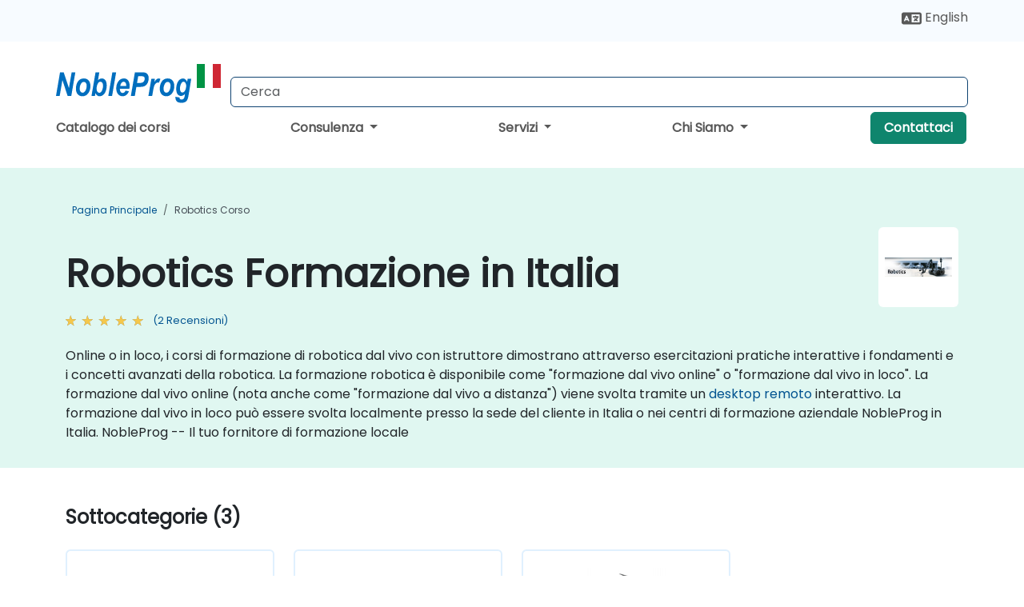

--- FILE ---
content_type: text/html; charset=UTF-8
request_url: https://www.nobleprog.it/corsi-robotics
body_size: 18917
content:
<!DOCTYPE html>
<html lang="it" translate="no">
<head>
    <meta http-equiv="content-type" content="text/html; charset=utf-8">
    <meta name="viewport" content="width=device-width,initial-scale=1,maximum-scale=5,user-scalable=yes">
    <meta http-equiv="X-UA-Compatible" content="IE=edge">
    <meta name="HandheldFriendly" content="true">
        <link rel="canonical" href="https://www.nobleprog.it/corsi-robotics">
        <meta name="description" content="Online o in loco, i corsi di formazione di robotica dal vivo con istruttore dimostrano attraverso esercitazioni pratiche interattive i fondamenti e i concetti avanzati della robotica. La formazione robotica è disponibile come &amp;quot;formazione dal vivo online&amp;quot; o &amp;quot;formazione dal vivo in loco&amp;quot;. La formazione dal vivo online (nota anche come &amp;quot;formazione dal vivo a distanza&amp;quot;) viene svolta tramite un desktop remoto interattivo. La formazione dal vivo in loco può essere svolta localmente presso la sede del cliente in Italia o nei centri di formazione aziendale NobleProg in Italia. NobleProg -- Il tuo fornitore di formazione locale">
    <meta property="og:description" content="Online o in loco, i corsi di formazione di robotica dal vivo con istruttore dimostrano attraverso esercitazioni pratiche interattive i fondamenti e i concetti ">
    <link rel="alternate" href="https://www.nobleprog.it/corsi-robotics" hreflang="x-default">
<link rel="alternate" href="https://www.nobleprog.it/corsi-robotics" hreflang="it-it">
<link rel="alternate" href="https://www.nobleprog.it/corsi-robotics" hreflang="it">
<link rel="alternate" href="https://www.nobleprog.it/en/robotics-training" hreflang="en-it">
<link rel="alternate" href="https://www.nobleprog.it/en/robotics-training" hreflang="en">

        <meta name="keywords" content="Fine settimana Robotics corsi, Sera Robotics training, Robotics centro di addestramento, Robotics con istruttore">

    <link rel="preload" href="/npfrontend/nplib/css/poppins2.woff2" as="font" type="font/woff2" crossorigin>
    <link rel="preload" href="/npfrontend/nplib/plugins/fontawesome/webfonts/fa-solid-900-cust.woff2" as="font" type="font/woff2" crossorigin>
    <link rel="preconnect" href="https://piwik.nobleprog.com" crossorigin="anonymous">
    <link rel="preconnect" href="https://lhc.nobleprog.com" crossorigin="anonymous">
    <link rel="preload" href="/npfrontend/nplib/css/bootstrap/bootstrap-cust.min.css" as="style">
    <link rel="preload" href="/npfrontend/nplib/css/all.min.css?np032" as="style" media="screen">
    <link rel="preload" href="/npfrontend/nplib/js/jquery/jquery-4.0.0-beta.2.min.js" as="script">
    <link rel="preload" href="/npfrontend/nplib/js/bootstrap/bootstrap.bundle-cust.min.js" as="script">
    <link rel="preload" href="/npfrontend/nplib/js/custom/main.js?np005" as="script">
    <link rel="preload" href="/npfrontend/nptemplates/topmenu.min.js" as="script">
    <link rel="preload" href="/npfrontend/nplib/np_live_chat/np_live_chat.js" as="script">

    <link rel="preload" href="/npfrontend/nplib/js/custom/np-carousel/np-carousel.min.js" as="script">
    <link rel="preload" href="/npfrontend/nplib/js/custom/np-carousel/np-carousel.min.css" as="style" media="screen">
    <link rel="preload" href="/npfrontend/nplib/js/piwik.js" as="script">
    <title>Robotics Formazione in Italia</title>

    <link href="/npfrontend/nplib/css/bootstrap/bootstrap-cust.min.css" rel="stylesheet" type="text/css">
    <link href="/npfrontend/nplib/css/all.min.css?np032" rel="stylesheet" type="text/css" media="screen">
    <link href="/npfrontend/nplib/js/custom/np-carousel/np-carousel.min.css" rel='stylesheet' type="text/css" media="screen">

    <!-- Define Javascript Libraries -->
    <script src="/npfrontend/nplib/js/jquery/jquery-4.0.0-beta.2.min.js"></script>
    <script src="/npfrontend/nplib/js/bootstrap/bootstrap.bundle-cust.min.js"></script>
    <script src="/npfrontend/nplib/js/custom/main.js?np005"></script>
    <script src="/npfrontend/nplib/js/custom/np-carousel/np-carousel.min.js"></script>

<!-- Open Graph -->
<meta property="og:title" content="Robotics Formazione in Italia">
<meta property="og:url" content="https://www.nobleprog.it/corsi-robotics">
<meta property="og:image" content="https://www.nobleprog.it/npfrontend/assets/images/opengraph/nobleprog-website.svg">
<meta property="og:type" content="website">
<meta name="author" content="NobleProg">

    <!-- MATOMO START - PIWIK -->
    <script>
        var _paq = _paq || [];
        _paq.push(['enableHeartBeatTimer', 10]);
        var dimensions = {"dimension4":"www.nobleprog.it"};
        _paq.push(['trackPageView', window.document.title, dimensions]);
        _paq.push(['enableLinkTracking']);
        (function() {
            var u = "//piwik.nobleprog.com/";
            _paq.push(['setTrackerUrl', u + 'piwik.php']);
            _paq.push(['setSiteId', 2]);
            _paq.push(["setDoNotTrack", 1]);
            var d = document,
                g = d.createElement('script'),
                s = d.getElementsByTagName('script')[0];
            g.type = 'text/javascript';
            g.async = true;
            g.defer = true;
            g.src = '/npfrontend/nplib/js/piwik.js';
            s.parentNode.insertBefore(g, s);
        })();
    </script>
    <!-- MATOMO END -->
    
    <!-- JSERR START -->
        <!-- End JSERR -->

    <link rel="icon" type="image/png" href="/favicon.png">
            <script>
            var Backdrop = {"settings":{"livechat":{"language":"\/ita","department":10,"lhc_url":"lhc.nobleprog.com","domain":"https:\/\/www.nobleprog.it\/"}}};
        </script>
        <script defer src="/npfrontend/nplib/np_live_chat/np_live_chat.js"></script>
    </head>

<body>
    <style>.sales-area-item{color:var(--link-grey);text-decoration:none;text-align:left;} .sales-area-item:hover{color:var(--bs-link-color)}</style>
    <nav id="contact-nav" class="container-fluid">
        <div class="container d-flex align-items-center justify-content-lg-end overflow-hidden" style='column-gap:14px; '>
                        <div id="lang-switch-links2">
                    <a title='Select Site Language' href='/en/robotics-training'><svg height='20px' viewBox='0 0 640 512'><use xlink:href='/npfrontend/assets/icons.svg#icon-lang-switch'></use></svg><span class='d-none d-lg-inline'> English</span></a>               </div>
                        <a id="selected-phone-anchor" class='d-none' href="tel:" rel="nofollow" onclick="return window.innerWidth < 768;" title="Numero di telefono per contattarci">
                <svg width="18" height="18" viewBox="0 0 24 24"><use xlink:href="/npfrontend/assets/icons.svg#icon-phone"></use></svg>
                                                <svg viewBox="0 0 448 512" height="18"><use xlink:href="/npfrontend/assets/icons.svg#icon-whatsapp"></use></svg>
                            <span id="selected-phone-anchor-text"></span>
            </a>
            <a href="mailto: ?>" id="selected-email-anchor" class='d-none' title="Contattaci via email">
            <svg width="18" height="18" viewBox="0 0 24 24"><use xlink:href="/npfrontend/assets/icons.svg#icon-envelope"></use></svg>
                <span class="np_mail" id='selected-email-anchor-text'></span>
            </a>
            <a class="btn-green btn-contactus d-lg-none" href="/contact-us">Contattaci</a>

                    </div>
    </nav>
        <script> const language_url = ''; getContactInfo(language_url); </script>

    <div id="choose-country-region" class="container topmenu">
        <nav class="navbar navbar-expand-md">
            <div class='d-flex w-100 justify-content-between'>
                <div class="d-flex align-items-md-end align-items-start flex-column flex-md-row w-100 gap-md-1">
                    <a href="/" title="Robotics Formazione in Italia" class="d-flex w-md-50">
                        <svg width="206" height="50" viewBox="0 0 206 30">
    <!-- Logotype -->
    <use xlink:href="/npfrontend/assets/icons.svg#logotype" />
    <!-- Flag -->
    <use xlink:href="/npfrontend/assets/icons.svg#flag-it" x="176" y="-10" />
</svg>                    </a>
                    <form id="searchBarForm" method="GET" action="https://search.nobleprog.com" target="_blank" class="flex-grow-1 w-100 w-md-50" style="padding-left: 12px;">
                        <input type="text" name="q" style="border: 1px solid var(--bg-blue-dark);" autocomplete="on" class="form-control" aria-label="Search Courses" placeholder="Cerca" size="10" maxlength="128" required="">
                        <input type="hidden" name="np_site" value="www.nobleprog.it">
                        <input type="hidden" name="lang" value="it">
                    </form>
                </div>
                <div class="mobile-menu">
                    <button class="navbar-toggler collapsed border-0" type="button" data-bs-toggle="collapse" data-bs-target="#navbarSupportedContent" aria-controls="navbarSupportedContent" aria-expanded="false" aria-label="Toggle navigation">
                        <span class="navbar-toggler-icon"></span>
                        <span class="navbar-toggler-icon"></span>
                        <span class="navbar-toggler-icon"></span>
                    </button>
                </div>
            </div>
            <div class="topmenu-navs collapse navbar-collapse" id="navbarSupportedContent">
                <ul class="nav-tabs navbar-nav" style="align-items: baseline;">
        <li class="col-md-auto menu menu-link lowercase"><a class="d-block" href="/formazione">Catalogo dei corsi</a></li>
    <li class="col-md-auto menu dropdown nav-dropdown">
        <a class="dropdown-toggle main-nav-dropdown-toggle" data-bs-toggle="dropdown" href="#">
            Consulenza            <b class="caret"></b>
        </a>
        <ul class="dropdown-menu main-nav-dropdown dropdown-index dropdown-menu-end">

                                <li><a class="d-block" href="/consultancy">Il nostro approccio</a></li>
                                    <li><a class="d-block" href="/case-studies">Casi studio</a></li>
                <li class='list-group-item'>
            <form action='/enquiry-v2?type=consultancy' method='GET'>
                <input type='hidden' name='type' value='consultancy'>
                <button class='btn btn-link text-decoration-none' >Richiesta di consulenza</button>
            </form>
        </li>                    <li><a class="d-block" href="/consultancy-catalogue">Catalogo Consulenze</a></li>
                
        </ul>
    </li>

    <li class="col-md-auto menu dropdown nav-dropdown">
        <a class="dropdown-toggle main-nav-dropdown-toggle" data-bs-toggle="dropdown" href="#">
            Servizi            <b class="caret"></b>
        </a>
        <ul class="dropdown-menu main-nav-dropdown dropdown-index dropdown-menu-end">

                                <li><a class="d-block" href="/digital-transformation">Trasformazione Digitale</a></li>
                                    <li><a class="d-block" href="/managed-training-services">Gestione dei corsi</a></li>
                                    <li><a class="d-block" href="/instructor-led-online-training-courses">Piattaforma di erogazione della formazione</a></li>
                                    <li class="dropdown dropdown-sub-menu-container dropend">
                        <a class="dropdown-toggle dropdown-toggle-sub-menu" href="#" id="dropdownSubMenu" data-bs-toggle="dropdown">
                            <span class='dropdown-sub-menu-title'>
                                Reskilling                            </span>
                            <b class="caret"></b>
                        </a>
                        <ul class="dropdown-menu dropdown-sub-menu" aria-labelledby="dropdownSubMenu">
                                                            <li><a class="d-block" href="/what-is-reskilling">Che cos'è il reskilling?</a></li>
                                                            <li><a class="d-block" href="/our-approach">Il nostro approccio</a></li>
                                                            <li><a class="d-block" href="/our-experience">La nostra esperienza</a></li>
                                                            <li><a class="d-block" href="/our-bootcamps">I nostri Bootcamp</a></li>
                                                    </ul>
                    </li>
                                <li><a class="d-block" href="/resources">Risorse</a></li>
                
        </ul>
    </li>

    <li class="col-md-auto menu dropdown nav-dropdown">
        <a class="dropdown-toggle main-nav-dropdown-toggle" data-bs-toggle="dropdown" href="#">
            Chi Siamo            <b class="caret"></b>
        </a>
        <ul class="dropdown-menu main-nav-dropdown dropdown-index dropdown-menu-end">

                                <li><a class="d-block" href="/about-us">Chi Siamo</a></li>
                                    <li><a class="d-block" href="/reason-for-existence">Ragioni per esistere </a></li>
                                    <li><a class="d-block" href="/certifications">Partners & Affiliati</a></li>
                                    <li><a class="d-block" href="/training-methods">Metodi di formazione</a></li>
                                    <li><a class="d-block" href="/clients-and-references">Clienti</a></li>
                                    <li><a class="d-block" href="/quality-manual">Manuale di Qualità ISO9001</a></li>
                                    <li><a class="d-block" href="/e-certificate">Certificato Digitale</a></li>
                                    <li><a class="d-block" href="/testimonials">Recensioni</a></li>
                                    <li><a class="d-block" href="/careers">Carriere</a></li>
                                    <li><a class="d-block" href="/terms-and-conditions">T&C</a></li>
                                    <li><a class="d-block" href="/faqs">FAQ</a></li>
                
        </ul>
    </li>

    <li class='col-md-auto menu menu-link lowercase d-none d-lg-block'>
        <a class="btn-green btn-contactus" href="/contact-us">Contattaci</a>
    </li>
    
</ul>

<style>
    .course-catalogue-menu .columns:hover{
        background-color: inherit!important;
    }
.dropdown-sub-menu-container .dropdown-menu {
    display:none;
    margin-top: 0;
}
.dropdown-sub-menu-container:hover>.dropdown-sub-menu {display:block}
.dropdown-sub-menu-container.dropend .dropdown-toggle::after{
    border-top:0.35em solid transparent;
    border-bottom:0.35em solid transparent;
    border-left:0.35em solid
}

@media screen and (min-width: 769px) {
    .dropend:hover>.dropdown-sub-menu {
        position:absolute;
        top:0;
        left:100%
    }
    .dropdown-toggle-sub-menu>span {
        display:inline-block;
        width:90%
    }
}
</style>
<script async src="/npfrontend/nptemplates/topmenu.min.js"></script>            </div>
        </nav>
    </div>

    <!--CONTENT CONTAINER-->
    <main id="content-container">
        <style>
.category-header{display:flex;align-items:center;justify-content:space-between}
.category-header img{
    /* padding-top:2.5rem; */
    padding:.5rem;
    background-color:white;
    border-radius:6px;
    width:100px;height:100px;}
    #overview-text {padding-bottom:1em}
</style>
<div class="category-banner banner-header">
        <div class="container-fluid lightgreen">
        <div class="container main-breadcrumb">
            <div class="row col-md-12">
                    <nav aria-label="breadcrumb">
        <ol class="breadcrumb">
                                <li class="breadcrumb-item">
                        <a href="/">Pagina Principale</a>
                    </li>
                                    <li class="breadcrumb-item active">
                        <a href="/corsi-robotics" class="last-breadcrumb">Robotics Corso</a>
                    </li>
                        </ol>
    </nav>
            </div>
        </div>
    </div>
        <div class="container-fluid lightgreen">
        <div class="container">
            <div class="row">
                <div class="col-md-12">
                    <div class="category-header">
                        <h1 class="category-title" style="margin-bottom:-8px;">Robotics Formazione in Italia</h1>
                                                    <div class="category-linkbox">
                                <img loading="eager" src="/sites/hitrahr/files/category_images/height35_scale/robotics-training.png" alt="Robotics Formazione in Italia">                            </div>
                                            </div>
                                                            <a class='category-stars d-inline-block' href="#category-testimonials-list">
                        <div class="ratings">
                            <div class="empty-stars"></div>
                            <div id="category-colored-star" class="full-stars" data-rating="4.5"></div>
                        </div>
                        <span class="feedback">
                            (2 Recensioni)
                        </span>
                    </a>
                                                            <div id="overview-text">
                        <p>Online o in loco, i corsi di formazione di robotica dal vivo con istruttore dimostrano attraverso esercitazioni pratiche interattive i fondamenti e i concetti avanzati della robotica. La formazione robotica è disponibile come &quot;formazione dal vivo online&quot; o &quot;formazione dal vivo in loco&quot;. La formazione dal vivo online (nota anche come &quot;formazione dal vivo a distanza&quot;) viene svolta tramite un <a href="https://www.dadesktop.com/">desktop remoto</a> interattivo. La formazione dal vivo in loco può essere svolta localmente presso la sede del cliente in Italia o nei centri di formazione aziendale NobleProg in Italia. NobleProg -- Il tuo fornitore di formazione locale</p>                    </div>
                </div>
            </div>
        </div>
    </div>
                <div class="container mt-5 mb-4">
            <div class="row">
    <div class="col-md-12">
        <h3>
            Sottocategorie (3)        </h3>
    </div>
</div>
<div class="row">
            <div class="col-xxl-2 col-md-3 col-6 category-linkbox">
            <a class="card card-body upcoming-card" href="/corsi-ros">
                <img loading="lazy" src="/sites/hitrahr/files/category_images/height35_scale/ros-training.png" alt="ROS">                <h4 class="mt-2" style="font-size:1rem;">ROS</h4>
            </a>
        </div>
            <div class="col-xxl-2 col-md-3 col-6 category-linkbox">
            <a class="card card-body upcoming-card" href="/corsi-ardupilot">
                <img loading="lazy" src="/sites/hitrahr/files/category_images/height35_scale/ardupilot-training.png" alt="ArduPilot">                <h4 class="mt-2" style="font-size:1rem;">ArduPilot</h4>
            </a>
        </div>
            <div class="col-xxl-2 col-md-3 col-6 category-linkbox">
            <a class="card card-body upcoming-card" href="/corsi-aerial-robotics">
                <img loading="lazy" src="/sites/hitrahr/files/category_images/height35_scale/aerial-robotics-training.png" alt="Aerial Robotics">                <h4 class="mt-2" style="font-size:1rem;">Aerial Robotics</h4>
            </a>
        </div>
    </div>        </div>
    </div>

<div class="container-fluid lightblue pt-4 pb-4">
    <div class="container">
            <div class="row">
        <h3 class="mb-3 mb-sm-4">Esplora i nostri corsi</h3>
                                    <div class="col-sm-12 col-lg-4 mb-4 cursor-pointer" onclick="location.href='/cc/prprobot';">
                    <div class="outline-course-box">
                        <a href="/cc/prprobot" >
                            <h2 class="text-black hover-text-underline elipsis">Practical Rapid Prototyping for Robotics with ROS 2 & Docker</h2>
                        </a>
                        <span class="course-outline-hours">
                            <i class="fa fa-clock"></i>
                            21 ore                        </span>
                        <div class="cat-course-desc related">
                            <div role="definition" class="elipsis e4 course-def">
                                <p>
    Practical Rapid Prototyping for Robotics with ROS 2 &amp; Docker è un corso pratico progettato per aiutare gli sviluppatori a creare, testare e distribuire applicazioni robotiche in modo efficiente. I partecipanti impareranno come contenitoreizzare ambienti robotici, integrare pacchetti ROS 2 e prototipare sistemi robotici modulari utilizzando Docker per riproducibilità e scalabilità. Il corso enfatizza l'agilità, il controllo delle versioni e le pratiche di collaborazione adatte alle squadre di sviluppo e innovazione in fase iniziale.
</p>
<p>
    Questo training guidato dal docente (online o in presenza) è rivolto a partecipanti con livello da principiante a intermedio che desiderano accelerare i flussi di lavoro di sviluppo robotico utilizzando ROS 2 e Docker.
</p>
<p>
    Alla fine di questo training, i partecipanti saranno in grado di:
</p>
<ul>
    <li>
        Configurare un ambiente di sviluppo ROS 2 all'interno di contenitori Docker.
    </li>
    <li>
        Sviluppare e testare prototipi robotici in configurazioni modulari e riproducibili.
    </li>
    <li>
        Utilizzare strumenti di simulazione per convalidare il comportamento del sistema prima della distribuzione hardware.
    </li>
    <li>
        Collaborare efficacemente su progetti robotici contenitoreizzati.
    </li>
    <li>
        Applicare concetti di integrazione e distribuzione continua nei pipeline robotici.
    </li>
</ul>
<p>
    <strong>Formato del Corso</strong>
</p>
<ul>
    <li>
        Lezioni interattive e dimostrazioni.
    </li>
    <li>
        Esercizi pratici con ambienti ROS 2 e Docker.
    </li>
    <li>
        Mini-progetti focalizzati su applicazioni robotiche reali.
    </li>
</ul>
<p>
    <strong>Opzioni di Personalizzazione del Corso</strong>
</p>
<ul>
    <li>
        Per richiedere un training personalizzato per questo corso, si prega di contattarci per organizzare.
    </li>
</ul>                            </div>
                            <div class='hover-text-underline' style='color:var(--bs-link-color);'> Ulteriori Informazioni...</div>
                        </div>
                    </div>
                </div>
        <script type="application/ld+json">{
    "@context": "http://schema.org",
    "@type": "Course",
    "courseCode": "prprobot",
    "name": "Practical Rapid Prototyping for Robotics with ROS 2 & Docker",
    "description": "\r    Practical Rapid Prototyping for Robotics with ROS ...",
    "provider": {
        "@type": "Organization",
        "name": "NobleProg"
    },
    "offers": {
        "@type": "Offer",
        "category": "Paid"
    },
    "hasCourseInstance": {
        "@type": "CourseInstance",
        "courseMode": "Onsite",
        "courseWorkload": "PT21H"
    }
}</script>                <div class="col-sm-12 col-lg-4 mb-4 cursor-pointer" onclick="location.href='/cc/roboticskids';">
                    <div class="outline-course-box">
                        <a href="/cc/roboticskids" >
                            <h2 class="text-black hover-text-underline elipsis">Introduzione alla Robotica per Bambini</h2>
                        </a>
                        <span class="course-outline-hours">
                            <i class="fa fa-clock"></i>
                            7 ore                        </span>
                        <div class="cat-course-desc related">
                            <div role="definition" class="elipsis e4 course-def">
                                
<p>Questo divertente corso pratico introduce i bambini al mondo affascinante della robotica attraverso attività coinvolgenti, creative e didattiche.</p>

<p>Questo training guidato da un istruttore (sul posto o online) è rivolto a bambini principianti che desiderano imparare come progettare, costruire e programmare robot semplici, sviluppando al contempo il pensiero logico e le competenze di lavoro di gruppo.</p>

<p>Al termine di questo training, i partecipanti saranno in grado di:</p>
<ul>
    <li>Capire cos'è un robot e come funziona.</li>
    <li>Costruire robot semplici utilizzando i kit LEGO® Education SPIKE™ Prime.</li>
    <li>Utilizzare la programmazione a blocchi (Scratch) per far muovere, illuminare e rispondere ai sensori i robot.</li>
    <li>Collaborare in modo creativo per affrontare divertenti sfide robotiche.</li>
</ul>

<p><strong>Formato del Corso</strong></p>
<ul>
    <li>Discussione interattiva e dimostrazione pratica.</li>
    <li>Progetti di gruppo pratici e costruzioni guidate.</li>
    <li>Sfide creative e competizioni amichevoli.</li>
</ul>

<p><strong>Opzioni di Personalizzazione del Corso</strong></p>
<ul>
    <li>Per richiedere una versione personalizzata di questo training, contattateci per organizzare.</li>
</ul>
                            </div>
                            <div class='hover-text-underline' style='color:var(--bs-link-color);'> Ulteriori Informazioni...</div>
                        </div>
                    </div>
                </div>
        <script type="application/ld+json">{
    "@context": "http://schema.org",
    "@type": "Course",
    "courseCode": "roboticskids",
    "name": "Introduzione alla Robotica per Bambini",
    "description": "\rQuesto divertente corso pratico introduce i bambini al...",
    "provider": {
        "@type": "Organization",
        "name": "NobleProg"
    },
    "offers": {
        "@type": "Offer",
        "category": "Paid"
    },
    "hasCourseInstance": {
        "@type": "CourseInstance",
        "courseMode": "Onsite",
        "courseWorkload": "PT7H"
    }
}</script>                <div class="col-sm-12 col-lg-4 mb-4 cursor-pointer" onclick="location.href='/cc/fanucepsonrobots';">
                    <div class="outline-course-box">
                        <a href="/cc/fanucepsonrobots" >
                            <h2 class="text-black hover-text-underline elipsis">Programmazione e Utilizzo di Robot Fanuc e Epson</h2>
                        </a>
                        <span class="course-outline-hours">
                            <i class="fa fa-clock"></i>
                            14 ore                        </span>
                        <div class="cat-course-desc related">
                            <div role="definition" class="elipsis e4 course-def">
                                <p>Questa formazione dal vivo con istruttore in Italia (online o in loco) è rivolta a ingegneri e tecnici di livello intermedio e avanzato che desiderano imparare a programmare, utilizzare e ottimizzare i sistemi robotici Fanuc ed Epson per applicazioni industriali.</p><p> Al termine di questa formazione, i partecipanti saranno in grado di:</p><ul><li> Comprendere l&#39;architettura e le funzionalità dei robot Fanuc ed Epson.</li><li> Programmare i movimenti del robot, la logica e l&#39;integrazione dei sensori.</li><li> Implementare protocolli di sicurezza e tecniche di risoluzione dei problemi.</li><li> Ottimizzare i flussi di lavoro robotici per una maggiore efficienza.</li></ul>                            </div>
                            <div class='hover-text-underline' style='color:var(--bs-link-color);'> Ulteriori Informazioni...</div>
                        </div>
                    </div>
                </div>
        <script type="application/ld+json">{
    "@context": "http://schema.org",
    "@type": "Course",
    "courseCode": "fanucepsonrobots",
    "name": "Programmazione e Utilizzo di Robot Fanuc e Epson",
    "description": "Questa formazione dal vivo con istruttore in Italia (onl...",
    "provider": {
        "@type": "Organization",
        "name": "NobleProg"
    },
    "offers": {
        "@type": "Offer",
        "category": "Paid"
    },
    "hasCourseInstance": {
        "@type": "CourseInstance",
        "courseMode": "Onsite",
        "courseWorkload": "PT14H"
    }
}</script>                <div class="col-sm-12 col-lg-4 mb-4 cursor-pointer" onclick="location.href='/cc/fifishv6expert';">
                    <div class="outline-course-box">
                        <a href="/cc/fifishv6expert" >
                            <h2 class="text-black hover-text-underline elipsis">Operazione del FIFISH V6 Expert, ROV Subacqueo Professionale</h2>
                        </a>
                        <span class="course-outline-hours">
                            <i class="fa fa-clock"></i>
                            21 ore                        </span>
                        <div class="cat-course-desc related">
                            <div role="definition" class="elipsis e4 course-def">
                                <p>
    Il FIFISH V6 Expert è un veicolo operativo remoto subacqueo di livello professionale progettato per ispezioni, esplorazioni e valutazioni delle strutture sommerse.
</p>
<p>
    Questa formazione guidata da istruttore (online o sul posto) è rivolta a personale tecnico di livello intermedio che desidera operare e manovrare il FIFISH V6 Expert in modo sicuro ed efficace durante le ispezioni subacquee.
</p>
<p>
    Completando questa formazione, i partecipanti acquisiranno la capacità di:
</p>
<ul>
    <li>
        Configurare, calibrare e mantenere il sistema FIFISH V6 Expert.
    </li>
    <li>
        Pilotare l'ROV in acque aperte e in ambienti subacquei confinati.
    </li>
    <li>
        Eseguire ispezioni strutturali sommerse utilizzando i sensori e gli strumenti a bordo.
    </li>
    <li>
        Catturare, gestire e analizzare video e dati subacquei.
    </li>
</ul>
<p>
    <strong>Formato del Corso</strong>
</p>
<ul>
    <li>
        Dimostrazioni guidate da istruttori e briefing pratici.
    </li>
    <li>
        Esercizi pratici utilizzando attrezzature reali o ambienti di simulazione.
    </li>
    <li>
        Pratica operativa sul campo con scenari di pilotaggio supervisionati.
    </li>
</ul>
<p>
    <strong>Opzioni di Personalizzazione del Corso</strong>
</p>
<ul>
    <li>
        Il contenuto della formazione può essere adattato a specifici ambienti di ispezione, profili missionari o requisiti di competenza degli operatori.
    </li>
</ul>                            </div>
                            <div class='hover-text-underline' style='color:var(--bs-link-color);'> Ulteriori Informazioni...</div>
                        </div>
                    </div>
                </div>
        <script type="application/ld+json">{
    "@context": "http://schema.org",
    "@type": "Course",
    "courseCode": "fifishv6expert",
    "name": "Operazione del FIFISH V6 Expert, ROV Subacqueo Professionale",
    "description": "\r    Il FIFISH V6 Expert \u00e8 un veicolo operativo remoto ...",
    "provider": {
        "@type": "Organization",
        "name": "NobleProg"
    },
    "offers": {
        "@type": "Offer",
        "category": "Paid"
    },
    "hasCourseInstance": {
        "@type": "CourseInstance",
        "courseMode": "Onsite",
        "courseWorkload": "PT21H"
    }
}</script>                <div class="col-sm-12 col-lg-4 mb-4 cursor-pointer" onclick="location.href='/cc/rov';">
                    <div class="outline-course-box">
                        <a href="/cc/rov" >
                            <h2 class="text-black hover-text-underline elipsis">Maneggio e Operazioni di ROV Subacqueo</h2>
                        </a>
                        <span class="course-outline-hours">
                            <i class="fa fa-clock"></i>
                            21 ore                        </span>
                        <div class="cat-course-desc related">
                            <div role="definition" class="elipsis e4 course-def">
                                <p>Questa formazione dal vivo con istruttore in Italia (online o in loco) è rivolta a ingegneri e tecnici navali di livello principiante e intermedio e al personale delle operazioni offshore che desiderano acquisire competenze nel funzionamento e nella manutenzione dei ROV per attività subacquee.</p><p>Al termine di questa formazione, i partecipanti saranno in grado di:</p><ul><li>Comprendere la storia, i tipi e le applicazioni dei ROV.</li><li>Identificare e spiegare i componenti e i sistemi di un ROV.</li><li>Naviga e comunica in modo efficace con i ROV sott'acqua.</li><li>Pilota ROV con precisione in vari scenari subacquei.</li><li>Eseguire la manutenzione ordinaria e risolvere i problemi più comuni.</li><li>Applicare i protocolli di sicurezza durante le operazioni subacquee.</li></ul>                            </div>
                            <div class='hover-text-underline' style='color:var(--bs-link-color);'> Ulteriori Informazioni...</div>
                        </div>
                    </div>
                </div>
        <script type="application/ld+json">{
    "@context": "http://schema.org",
    "@type": "Course",
    "courseCode": "rov",
    "name": "Maneggio e Operazioni di ROV Subacqueo",
    "description": "Questa formazione dal vivo con istruttore in Italia (onl...",
    "provider": {
        "@type": "Organization",
        "name": "NobleProg"
    },
    "offers": {
        "@type": "Offer",
        "category": "Paid"
    },
    "hasCourseInstance": {
        "@type": "CourseInstance",
        "courseMode": "Onsite",
        "courseWorkload": "PT21H"
    }
}</script>                <div class="col-sm-12 col-lg-4 mb-4 cursor-pointer" onclick="location.href='/cc/abbirb2600id';">
                    <div class="outline-course-box">
                        <a href="/cc/abbirb2600id" >
                            <h2 class="text-black hover-text-underline elipsis">Operazione e programmazione del robot ABB IRB 2600ID</h2>
                        </a>
                        <span class="course-outline-hours">
                            <i class="fa fa-clock"></i>
                            28 ore                        </span>
                        <div class="cat-course-desc related">
                            <div role="definition" class="elipsis e4 course-def">
                                <p>Questa formazione guidata dall'instruttore (online o in presenza) è rivolta a ingegneri robottici di livello base che desiderano comprendere appieno l'operazione e la programmazione del robot ABB IRB 2600ID per compiti di saldatura.</p><p>Al termine di questa formazione, i partecipanti saranno in grado di:</p><ul>
	<li>Capire come la robottica viene applicata nella saldatura.</li>
	<li>Sviluppare competenze nella programmazione del robot ABB IRB 2600ID per vari compiti di saldatura.</li>
	<li>Imparare a operare il robot ABB IRB 2600ID in modo sicuro ed efficace.</li>
	<li>Comprendere gli standard e le procedure di sicurezza pertinenti alle operazioni di saldatura robotizzata.</li>
</ul>                            </div>
                            <div class='hover-text-underline' style='color:var(--bs-link-color);'> Ulteriori Informazioni...</div>
                        </div>
                    </div>
                </div>
        <script type="application/ld+json">{
    "@context": "http://schema.org",
    "@type": "Course",
    "courseCode": "abbirb2600id",
    "name": "Operazione e programmazione del robot ABB IRB 2600ID",
    "description": "Questa formazione guidata dall'instruttore (online o in ...",
    "provider": {
        "@type": "Organization",
        "name": "NobleProg"
    },
    "offers": {
        "@type": "Offer",
        "category": "Paid"
    },
    "hasCourseInstance": {
        "@type": "CourseInstance",
        "courseMode": "Onsite",
        "courseWorkload": "PT28H"
    }
}</script>                <div class="col-sm-12 col-lg-4 mb-4 cursor-pointer" onclick="location.href='/cc/evomax4t';">
                    <div class="outline-course-box">
                        <a href="/cc/evomax4t" >
                            <h2 class="text-black hover-text-underline elipsis">Operazione di Drone e Preparazione alla Certificazione con Evo Max 4T</h2>
                        </a>
                        <span class="course-outline-hours">
                            <i class="fa fa-clock"></i>
                            14 ore                        </span>
                        <div class="cat-course-desc related">
                            <div role="definition" class="elipsis e4 course-def">
                                <p>L'Evo Max 4T è un drone di livello professionale progettato per operazioni aeree avanzate, ispezioni e raccolta dati.</p><p>Questo corso di formazione guidato da un istruttore (online o in loco) è rivolto a operatori principianti o intermedi che desiderano utilizzare l'Evo Max 4T in modo sicuro ed efficiente per applicazioni professionali e prepararsi alla certificazione ufficiale.</p><p>Al termine di questo corso, i partecipanti saranno in grado di:</p><ul>    <li>Comprendere le specifiche tecniche e l'operatività del drone Evo Max 4T.</li>    <li>Applicare procedure di sicurezza operative durante le attività aeree.</li>    <li>Rispettare le attuali normative dell'AAC e locali per i droni.</li>    <li>Implementare le migliori pratiche per operazioni efficienti e sicure con il drone.</li>    <li>Prepararsi alla certificazione/licenziatura attraverso formazione teorica e pratica.</li></ul><p><strong>Formato del Corso</strong></p><ul>    <li>Lezione interattiva e discussione.</li>    <li>Esercitazioni pratiche con attrezzature per droni e simulatori.</li>    <li>Esercizi pratici e scenari di volo realistici.</li></ul><p><strong>Opzioni di Personalizzazione del Corso</strong></p><ul>    <li>Per richiedere un corso personalizzato, si prega di contattarci per organizzare.</li></ul>                            </div>
                            <div class='hover-text-underline' style='color:var(--bs-link-color);'> Ulteriori Informazioni...</div>
                        </div>
                    </div>
                </div>
        <script type="application/ld+json">{
    "@context": "http://schema.org",
    "@type": "Course",
    "courseCode": "evomax4t",
    "name": "Operazione di Drone e Preparazione alla Certificazione con Evo Max 4T",
    "description": "L'Evo Max 4T \u00e8 un drone di livello professionale progett...",
    "provider": {
        "@type": "Organization",
        "name": "NobleProg"
    },
    "offers": {
        "@type": "Offer",
        "category": "Paid"
    },
    "hasCourseInstance": {
        "@type": "CourseInstance",
        "courseMode": "Onsite",
        "courseWorkload": "PT14H"
    }
}</script>                <div class="col-sm-12 col-lg-4 mb-4 cursor-pointer" onclick="location.href='/cc/advdroneis';">
                    <div class="outline-course-box">
                        <a href="/cc/advdroneis" >
                            <h2 class="text-black hover-text-underline elipsis">Advanced Drone and Photogrammetry Techniques for Infrastructure Supervision
</h2>
                        </a>
                        <span class="course-outline-hours">
                            <i class="fa fa-clock"></i>
                            21 ore                        </span>
                        <div class="cat-course-desc related">
                            <div role="definition" class="elipsis e4 course-def">
                                <p>I ronzoni e la fotogrammetria sono ora strumenti essenziali nella supervisione di alta precisione delle infrastrutture. Con l'integrazione dei principi avanzati della geodetica, la modellazione in tempo reale e il mapping aeroportato ad alto livello di precisione, i professionisti possono raggiungere una profonda comprensione, precisione e produttività nell'ambiente costruttivo.</p><p>Questo corso guidato da un istruttore (online o in sede) è rivolto a professionisti di livello intermedio a avanzato che desiderano applicare i flussi di lavoro avanzati con ronzoni e fotogrammetria, inclusi controlli geodetici e tecniche di mappatura ad alta precisione, a progetti infrastrutturali complessi.</p><p>Al termine del corso, i partecipanti saranno in grado di:</p><ul>    <li>Applicare metodi fotogrammetrici avanzati, inclusi flussi di lavoro RTK/PPK e la calibrazione dei punti di controllo al suolo.</li>    <li>Integrare sistemi di riferimento geodetico e proiezioni per siti infrastrutturali a larga scala.</li>    <li>Delineare missioni di volo ad alta precisione personalizzate per terreni complessi e geometria infrastrutturale.</li>    <li>Analizzare i dati fotogrammetrici con il software GIS per la tracciabilità della salute strutturale, deformazione e conformità.</li></ul><p><strong>Formato del Corso</strong></p><ul>    <li>Lectura interattiva e discussioni.</li>    <li>Esercizi avanzati e casi di studio reali.</li>    <li>Messa in pratica con dati ronzoni e strumenti modellazione.</li></ul><p><strong>Opzioni per la Personalizzazione del Corso</strong></p><ul>    <li>Per richiedere un training personalizzato, contattateci per organizzare l'evento.</li></ul>                            </div>
                            <div class='hover-text-underline' style='color:var(--bs-link-color);'> Ulteriori Informazioni...</div>
                        </div>
                    </div>
                </div>
        <script type="application/ld+json">{
    "@context": "http://schema.org",
    "@type": "Course",
    "courseCode": "advdroneis",
    "name": "Advanced Drone and Photogrammetry Techniques for Infrastructure Supervision\n",
    "description": "I ronzoni e la fotogrammetria sono ora strumenti essenzi...",
    "provider": {
        "@type": "Organization",
        "name": "NobleProg"
    },
    "offers": {
        "@type": "Offer",
        "category": "Paid"
    },
    "hasCourseInstance": {
        "@type": "CourseInstance",
        "courseMode": "Onsite",
        "courseWorkload": "PT21H"
    }
}</script>                <div class="col-sm-12 col-lg-4 mb-4 cursor-pointer" onclick="location.href='/cc/semiconductorphysics';">
                    <div class="outline-course-box">
                        <a href="/cc/semiconductorphysics" >
                            <h2 class="text-black hover-text-underline elipsis">Fisica dei Semiconduttori</h2>
                        </a>
                        <span class="course-outline-hours">
                            <i class="fa fa-clock"></i>
                            21 ore                        </span>
                        <div class="cat-course-desc related">
                            <div role="definition" class="elipsis e4 course-def">
                                <p>Questa formazione guidata dal docente, in vivo (online o in sede), è rivolta agli ingegneri elettrici o a chiunque desideri acquisire una conoscenza più approfondita dei semiconduttori.</p><p>Al termine di questa formazione, i partecipanti saranno in grado di:</p><ul>
	<li>Comprendere il concetto di diagrammi di energia e banda di conduzione.</li>
	<li>Capire la struttura interna dei diodi e come funzionano.</li>
	<li>Avere una comprensione approfondita dei semiconduttori intrinseci ed estrinseci.</li>
</ul>                            </div>
                            <div class='hover-text-underline' style='color:var(--bs-link-color);'> Ulteriori Informazioni...</div>
                        </div>
                    </div>
                </div>
        <script type="application/ld+json">{
    "@context": "http://schema.org",
    "@type": "Course",
    "courseCode": "semiconductorphysics",
    "name": "Fisica dei Semiconduttori",
    "description": "Questa formazione guidata dal docente, in vivo (online o...",
    "provider": {
        "@type": "Organization",
        "name": "NobleProg"
    },
    "offers": {
        "@type": "Offer",
        "category": "Paid"
    },
    "hasCourseInstance": {
        "@type": "CourseInstance",
        "courseMode": "Onsite",
        "courseWorkload": "PT21H"
    }
}</script>                <div class="col-sm-12 col-lg-4 mb-4 cursor-pointer" onclick="location.href='/cc/dronecon';">
                    <div class="outline-course-box">
                        <a href="/cc/dronecon" >
                            <h2 class="text-black hover-text-underline elipsis">Droni e Fotogrammetria per la Sorveglianza dell'Infrastruttura nella Costruzione</h2>
                        </a>
                        <span class="course-outline-hours">
                            <i class="fa fa-clock"></i>
                            21 ore                        </span>
                        <div class="cat-course-desc related">
                            <div role="definition" class="elipsis e4 course-def">
                                <p>Questo corso di formazione dal vivo con istruttore in Italia (online o in loco) è rivolto a partecipanti di livello principiante e intermedio che desiderano imparare a utilizzare i droni e le tecniche di fotogrammetria per la supervisione delle infrastrutture nei progetti di costruzione.</p><p>Al termine di questo corso di formazione, i partecipanti saranno in grado di:</p><ul><li>Comprendere i fondamenti dei droni e della fotogrammetria.</li><li>Sviluppa ed esegui piani di volo con droni per i cantieri.</li><li>Esegui il tracciamento fotogrammetrico e crea mappe dettagliate e modelli 3D.</li><li>Utilizza i dati fotogrammetrici per la supervisione dell'infrastruttura e il rilevamento dei problemi.</li><li>Applica la tecnologia dei droni per migliorare la sicurezza e l'efficienza del cantiere.</li></ul>                            </div>
                            <div class='hover-text-underline' style='color:var(--bs-link-color);'> Ulteriori Informazioni...</div>
                        </div>
                    </div>
                </div>
        <script type="application/ld+json">{
    "@context": "http://schema.org",
    "@type": "Course",
    "courseCode": "dronecon",
    "name": "Droni e Fotogrammetria per la Sorveglianza dell'Infrastruttura nella Costruzione",
    "description": "Questo corso di formazione dal vivo con istruttore in It...",
    "provider": {
        "@type": "Organization",
        "name": "NobleProg"
    },
    "offers": {
        "@type": "Offer",
        "category": "Paid"
    },
    "hasCourseInstance": {
        "@type": "CourseInstance",
        "courseMode": "Onsite",
        "courseWorkload": "PT21H"
    }
}</script>                <div class="col-sm-12 col-lg-4 mb-4 cursor-pointer" onclick="location.href='/cc/rosmobilerobots';">
                    <div class="outline-course-box">
                        <a href="/cc/rosmobilerobots" >
                            <h2 class="text-black hover-text-underline elipsis">ROS per Robotica Mobile utilizzando Python</h2>
                        </a>
                        <span class="course-outline-hours">
                            <i class="fa fa-clock"></i>
                            21 ore                        </span>
                        <div class="cat-course-desc related">
                            <div role="definition" class="elipsis e4 course-def">
                                <p>Questo corso guidato da un istruttore (online o in sede) è rivolto a sviluppatori di robotica di livello principiante, intermedio e potenzialmente avanzato che desiderano imparare come utilizzare ROS per programmare robot mobili utilizzando Python.</p><p>Al termine di questo corso, i partecipanti saranno in grado di:</p><ul><li>Configurare un ambiente di sviluppo che includa ROS, Python e una piattaforma robotica mobile.</li><li>Creare ed eseguire nodi, topic, servizi e azioni ROS utilizzando Python.</li><li>Utilizzare strumenti e utility ROS per monitorare e debuggare applicazioni ROS.</li><li>Utilizzare pacchetti e librerie ROS per svolgere compiti comuni per robot mobili.</li><li>Integrare ROS con altri framework e strumenti.</li><li>Solvere problemi e debuggare applicazioni ROS.</li></ul>                            </div>
                            <div class='hover-text-underline' style='color:var(--bs-link-color);'> Ulteriori Informazioni...</div>
                        </div>
                    </div>
                </div>
        <script type="application/ld+json">{
    "@context": "http://schema.org",
    "@type": "Course",
    "courseCode": "rosmobilerobots",
    "name": "ROS per Robotica Mobile utilizzando Python",
    "description": "Questo corso guidato da un istruttore (online o in sede)...",
    "provider": {
        "@type": "Organization",
        "name": "NobleProg"
    },
    "offers": {
        "@type": "Offer",
        "category": "Paid"
    },
    "hasCourseInstance": {
        "@type": "CourseInstance",
        "courseMode": "Onsite",
        "courseWorkload": "PT21H"
    }
}</script>                <div class="col-sm-12 col-lg-4 mb-4 cursor-pointer" onclick="location.href='/cc/semiconductor';">
                    <div class="outline-course-box">
                        <a href="/cc/semiconductor" >
                            <h2 class="text-black hover-text-underline elipsis">Nozioni di base sui semiconduttori</h2>
                        </a>
                        <span class="course-outline-hours">
                            <i class="fa fa-clock"></i>
                            35 ore                        </span>
                        <div class="cat-course-desc related">
                            <div role="definition" class="elipsis e4 course-def">
                                <p>    Questo training in presenza (online o sul posto) è rivolto agli ingegneri elettrici o a chiunque sia interessato a conoscere i fondamenti dei semiconduttori e come usarli per creare innovazioni in vari settori.</p><p>    Al termine di questo training, i partecipanti saranno in grado di:</p><ul>    <li>        Conoscere il funzionamento degli dispositivi elettronici come diodi e transistor.    </li>    <li>        Analizzare le statistiche dei portatori nel semiconduttore.    </li>    <li>        Comprendere la dinamica dei portatori nei semiconduttori e le loro proprietà conduttive risultanti.    </li></ul>                            </div>
                            <div class='hover-text-underline' style='color:var(--bs-link-color);'> Ulteriori Informazioni...</div>
                        </div>
                    </div>
                </div>
        <script type="application/ld+json">{
    "@context": "http://schema.org",
    "@type": "Course",
    "courseCode": "semiconductor",
    "name": "Nozioni di base sui semiconduttori",
    "description": "    Questo training in presenza (online o sul posto) \u00e8 r...",
    "provider": {
        "@type": "Organization",
        "name": "NobleProg"
    },
    "offers": {
        "@type": "Offer",
        "category": "Paid"
    },
    "hasCourseInstance": {
        "@type": "CourseInstance",
        "courseMode": "Onsite",
        "courseWorkload": "PT35H"
    }
}</script>                <div class="col-sm-12 col-lg-4 mb-4 cursor-pointer" onclick="location.href='/cc/aerialrobotics';">
                    <div class="outline-course-box">
                        <a href="/cc/aerialrobotics" >
                            <h2 class="text-black hover-text-underline elipsis">Robotica Aerea</h2>
                        </a>
                        <span class="course-outline-hours">
                            <i class="fa fa-clock"></i>
                            21 ore                        </span>
                        <div class="cat-course-desc related">
                            <div role="definition" class="elipsis e4 course-def">
                                <p>
    Questa formazione guidata dal docente (online o sul posto) in Italia è rivolta a ingegneri e sviluppatori che desiderano progettare, sviluppare e testare veicoli aerorei esplorando vari concetti e strumenti di robotica aerea.
</p><p>
    Al termine di questa formazione, i partecipanti saranno in grado di:
</p><ul>
    <li>
        Comprendere le basi della robotica aerea.
    </li>
    <li>
        Modellare e progettare UAVs e quadrotori.
    </li>
    <li>
        Apprendere i principi di base del controllo di volo e della pianificazione dei movimenti.
    </li>
    <li>
        Imparare a utilizzare diversi strumenti di simulazione per la robotica aerea.
    </li>
</ul>                            </div>
                            <div class='hover-text-underline' style='color:var(--bs-link-color);'> Ulteriori Informazioni...</div>
                        </div>
                    </div>
                </div>
        <script type="application/ld+json">{
    "@context": "http://schema.org",
    "@type": "Course",
    "courseCode": "aerialrobotics",
    "name": "Robotica Aerea",
    "description": "\r    Questa formazione guidata dal docente (online o su...",
    "provider": {
        "@type": "Organization",
        "name": "NobleProg"
    },
    "offers": {
        "@type": "Offer",
        "category": "Paid"
    },
    "hasCourseInstance": {
        "@type": "CourseInstance",
        "courseMode": "Onsite",
        "courseWorkload": "PT21H"
    }
}</script>                <div class="col-sm-12 col-lg-4 mb-4 cursor-pointer" onclick="location.href='/cc/ardupilot';">
                    <div class="outline-course-box">
                        <a href="/cc/ardupilot" >
                            <h2 class="text-black hover-text-underline elipsis">Drone Programming con ArduPilot
</h2>
                        </a>
                        <span class="course-outline-hours">
                            <i class="fa fa-clock"></i>
                            14 ore                        </span>
                        <div class="cat-course-desc related">
                            <div role="definition" class="elipsis e4 course-def">
                                <p>
    ArduPilot è un suite di software open source per il pilotaggio automatico di droni, rover e altri veicoli non tripolati. Fornisce funzionalità avanzate come la navigazione autonoma, la comunicazione in tempo reale con le stazioni terrestri e l'integrazione con middleware robotici come ROS2.
</p>
<p>
    Questo corso di formazione guidato dal docente (online o in sede) è rivolto a sviluppatori e professionisti tecnici di livello intermedio che desiderano progettare, programmare e testare veicoli aerei non tripolati (UAV) utilizzando ArduPilot.
</p>
<p>
    Al termine di questo corso, i partecipanti saranno in grado di:
</p>
<ul>
    <li>
        Configurare un ambiente di sviluppo completo per ArduPilot.
    </li>
    <li>
        Configurare il firmware, il middleware e le API MAVLink per il controllo degli UAV.
    </li>
    <li>
        Utilizzare la simulazione SITL per testare e debuggare il comportamento del drone in sicurezza.
    </li>
    <li>
        Estendere ArduPilot con ROS2 e integrarlo con strumenti o sensori esterni.
    </li>
    <li>
        Sviluppare logiche di volo autonome e eseguire missioni UAV end-to-end.
    </li>
</ul>
<p>
    <strong>Formato del Corso</strong>
</p>
<ul>
    <li>
        Lezione interattiva e discussione.
    </li>
    <li>
        Molte esercitazioni e pratica.
    </li>
    <li>
        Implementazione pratica in un ambiente lab live.
    </li>
</ul>
<p>
    <strong>Opzioni di Personalizzazione del Corso</strong>
</p>
<ul>
    <li>
        Questo corso è basato sul software open source per il pilotaggio automatico ArduPilot. Per richiedere un training personalizzato per questo corso, contattateci per organizzarlo.
    </li>
</ul>                            </div>
                            <div class='hover-text-underline' style='color:var(--bs-link-color);'> Ulteriori Informazioni...</div>
                        </div>
                    </div>
                </div>
        <script type="application/ld+json">{
    "@context": "http://schema.org",
    "@type": "Course",
    "courseCode": "ardupilot",
    "name": "Drone Programming con ArduPilot\n",
    "description": "\r    ArduPilot \u00e8 un suite di software open source per i...",
    "provider": {
        "@type": "Organization",
        "name": "NobleProg"
    },
    "offers": {
        "@type": "Offer",
        "category": "Paid"
    },
    "hasCourseInstance": {
        "@type": "CourseInstance",
        "courseMode": "Onsite",
        "courseWorkload": "PT14H"
    }
}</script>                <div class="col-sm-12 col-lg-4 mb-4 cursor-pointer" onclick="location.href='/cc/awsrobomaker';">
                    <div class="outline-course-box">
                        <a href="/cc/awsrobomaker" >
                            <h2 class="text-black hover-text-underline elipsis">Amazon Web Services (AWS) RoboMaker</h2>
                        </a>
                        <span class="course-outline-hours">
                            <i class="fa fa-clock"></i>
                            21 ore                        </span>
                        <div class="cat-course-desc related">
                            <div role="definition" class="elipsis e4 course-def">
                                <p>Questo training guidato dal formatore in Italia (online o in loco) è rivolto ai programmatori che desiderano installare, configurare e gestire le funzionalità di AWS RoboMaker per creare, simulare e distribuire applicazioni per robot e veicoli autonomi.</p><p>Al termine di questo training, i partecipanti saranno in grado di utilizzare AWS RoboMaker per costruire, simulare, distribuire, gestire, testare e monitorare le applicazioni dei robot.</p>                            </div>
                            <div class='hover-text-underline' style='color:var(--bs-link-color);'> Ulteriori Informazioni...</div>
                        </div>
                    </div>
                </div>
        <script type="application/ld+json">{
    "@context": "http://schema.org",
    "@type": "Course",
    "courseCode": "awsrobomaker",
    "name": "Amazon Web Services (AWS) RoboMaker",
    "description": "Questo training guidato dal formatore in Italia (online ...",
    "provider": {
        "@type": "Organization",
        "name": "NobleProg"
    },
    "offers": {
        "@type": "Offer",
        "category": "Paid"
    },
    "hasCourseInstance": {
        "@type": "CourseInstance",
        "courseMode": "Onsite",
        "courseWorkload": "PT21H"
    }
}</script>                <div class="col-sm-12 col-lg-4 mb-4 cursor-pointer" onclick="location.href='/cc/buildrobot';">
                    <div class="outline-course-box">
                        <a href="/cc/buildrobot" >
                            <h2 class="text-black hover-text-underline elipsis">Costruire un Robo da Zero</h2>
                        </a>
                        <span class="course-outline-hours">
                            <i class="fa fa-clock"></i>
                            28 ore                        </span>
                        <div class="cat-course-desc related">
                            <div role="definition" class="elipsis e4 course-def">
                                <p>
    In questo corso guidato dal formatore, i partecipanti impareranno a costruire un robot utilizzando hardware Arduino e il linguaggio Arduino (C/C++).
</p>
<p>
    Al termine di questo training, i partecipanti saranno in grado di:
</p>
<ul>
    <li>
        Costruire e gestire un sistema robotico che include componenti software e hardware
    </li>
    <li>
        Comprendere i concetti chiave utilizzati nelle tecnologie robotiche
    </li>
    <li>
        Assemblare motori, sensori e microcontrollori in un robot funzionante
    </li>
    <li>
        Progettare la struttura meccanica di un robot
    </li>
</ul>
<p>
    <strong>Pubblico di riferimento</strong>
</p>
<ul>
    <li>
        Sviluppatori
    </li>
    <li>
        Ingegneri
    </li>
    <li>
        Appassionati
    </li>
</ul>
<p>
    <strong>Formato del corso</strong>
</p>
<ul>
    <li>
        Parte lezione, parte discussione, esercizi e pratica manuale intensiva
    </li>
</ul>
<p>
    <strong>Note</strong>
</p>
<ul>
    <li>
        I kit hardware saranno specificati dal formatore prima del training, ma conterranno in gran parte i seguenti componenti:
    </li>
    <li>
        Scheda Arduino
    </li>
    <li>
        Controller di motore
    </li>
    <li>
        Sensore di distanza
    </li>
    <li>
        Schiavo Bluetooth
    </li>
    <li>
        Scheda prototipazione e cavi
    </li>
    <li>
        Cavo USB
    </li>
    <li>
        Kit veicolo
    </li>
    <li>
        I partecipanti dovranno acquistare il proprio hardware.
    </li>
    <li>
        Se desideri personalizzare questo training, contattaci per organizzarlo.
    </li>
</ul>                            </div>
                            <div class='hover-text-underline' style='color:var(--bs-link-color);'> Ulteriori Informazioni...</div>
                        </div>
                    </div>
                </div>
        <script type="application/ld+json">{
    "@context": "http://schema.org",
    "@type": "Course",
    "courseCode": "buildrobot",
    "name": "Costruire un Robo da Zero",
    "description": "\r    In questo corso guidato dal formatore, i partecipa...",
    "provider": {
        "@type": "Organization",
        "name": "NobleProg"
    },
    "offers": {
        "@type": "Offer",
        "category": "Paid"
    },
    "hasCourseInstance": {
        "@type": "CourseInstance",
        "courseMode": "Onsite",
        "courseWorkload": "PT28H"
    }
}</script>                <div class="col-sm-12 col-lg-4 mb-4 cursor-pointer" onclick="location.href='/cc/drone';">
                    <div class="outline-course-box">
                        <a href="/cc/drone" >
                            <h2 class="text-black hover-text-underline elipsis">Drone Fundamentals</h2>
                        </a>
                        <span class="course-outline-hours">
                            <i class="fa fa-clock"></i>
                            7 ore                        </span>
                        <div class="cat-course-desc related">
                            <div role="definition" class="elipsis e4 course-def">
                                <p>Questa formazione guidata dall'instruttore, svolta a Italia (online o in loco), è rivolta a chiunque desideri comprendere i principi di base dei SAV e applicare la tecnologia dei droni nella pianificazione, nelle operazioni, nella gestione e nell'analisi per varie industrie.</p><p>Al termine di questa formazione, i partecipanti saranno in grado di:</p><ul><li>Acquisire conoscenze fondamentali sui SAV e sui droni.</li><li>Imparare le classificazioni e gli usi dei droni per trovare i SAV più adatti a soddisfare diverse esigenze.</li><li>Valutare le opzioni di consegna e le regolamentazioni per un utilizzo conveniente dei droni.</li><li>Comprendere i rischi ed l'etica dell'utilizzo della tecnologia dei droni.</li><li>Esplorare gli usi futuri e le capacità dei SAV, compresa la loro integrazione con altre tecnologie.</li></ul>                            </div>
                            <div class='hover-text-underline' style='color:var(--bs-link-color);'> Ulteriori Informazioni...</div>
                        </div>
                    </div>
                </div>
        <script type="application/ld+json">{
    "@context": "http://schema.org",
    "@type": "Course",
    "courseCode": "drone",
    "name": "Drone Fundamentals",
    "description": "Questa formazione guidata dall'instruttore, svolta a Ita...",
    "provider": {
        "@type": "Organization",
        "name": "NobleProg"
    },
    "offers": {
        "@type": "Offer",
        "category": "Paid"
    },
    "hasCourseInstance": {
        "@type": "CourseInstance",
        "courseMode": "Onsite",
        "courseWorkload": "PT7H"
    }
}</script>                <div class="col-sm-12 col-lg-4 mb-4 cursor-pointer" onclick="location.href='/cc/dronesforagri';">
                    <div class="outline-course-box">
                        <a href="/cc/dronesforagri" >
                            <h2 class="text-black hover-text-underline elipsis">Droni per l'Agricoltura</h2>
                        </a>
                        <span class="course-outline-hours">
                            <i class="fa fa-clock"></i>
                            21 ore                        </span>
                        <div class="cat-course-desc related">
                            <div role="definition" class="elipsis e4 course-def">
                                <p>Questa formazione guidata da un istruttore (online o in presenza) è rivolta a tecnici agricoli, ricercatori e ingegneri che desiderano applicare la robotica aerea per ottimizzare la raccolta e l'analisi dei dati in agricoltura.</p><p>Al termine di questa formazione, i partecipanti saranno in grado di:</p><ul>
	<li>Comprendere la tecnologia dei droni e le normative associate.</li>
	<li>Distribuire droni per acquisire, processare e analizzare dati sulla coltivazione per migliorare le pratiche agricole.</li>
</ul>                            </div>
                            <div class='hover-text-underline' style='color:var(--bs-link-color);'> Ulteriori Informazioni...</div>
                        </div>
                    </div>
                </div>
        <script type="application/ld+json">{
    "@context": "http://schema.org",
    "@type": "Course",
    "courseCode": "dronesforagri",
    "name": "Droni per l'Agricoltura",
    "description": "Questa formazione guidata da un istruttore (online o in ...",
    "provider": {
        "@type": "Organization",
        "name": "NobleProg"
    },
    "offers": {
        "@type": "Offer",
        "category": "Paid"
    },
    "hasCourseInstance": {
        "@type": "CourseInstance",
        "courseMode": "Onsite",
        "courseWorkload": "PT21H"
    }
}</script>                <div class="col-sm-12 col-lg-4 mb-4 cursor-pointer" onclick="location.href='/cc/mlrobot1';">
                    <div class="outline-course-box">
                        <a href="/cc/mlrobot1" >
                            <h2 class="text-black hover-text-underline elipsis">Apprendimento automatico per Robotics</h2>
                        </a>
                        <span class="course-outline-hours">
                            <i class="fa fa-clock"></i>
                            21 ore                        </span>
                        <div class="cat-course-desc related">
                            <div role="definition" class="elipsis e4 course-def">
                                <p>    Questo corso introduce i metodi di apprendimento automatico nelle applicazioni robotiche.</p><p>    È una panoramica generale dei metodi esistenti, delle motivazioni e degli ideali principali nel contesto della riconoscimento pattern.</p><p>    Dopo un breve background teorico, i partecipanti eseguiranno semplici esercizi utilizzando software open source (di solito R) o qualsiasi altro software popolare.</p>                            </div>
                            <div class='hover-text-underline' style='color:var(--bs-link-color);'> Ulteriori Informazioni...</div>
                        </div>
                    </div>
                </div>
        <script type="application/ld+json">{
    "@context": "http://schema.org",
    "@type": "Course",
    "courseCode": "mlrobot1",
    "name": "Apprendimento automatico per Robotics",
    "description": "    Questo corso introduce i metodi di apprendimento aut...",
    "provider": {
        "@type": "Organization",
        "name": "NobleProg"
    },
    "offers": {
        "@type": "Offer",
        "category": "Paid"
    },
    "hasCourseInstance": {
        "@type": "CourseInstance",
        "courseMode": "Onsite",
        "courseWorkload": "PT21H"
    }
}</script>                <div class="col-sm-12 col-lg-4 mb-4 cursor-pointer" onclick="location.href='/cc/npl_lbg';">
                    <div class="outline-course-box">
                        <a href="/cc/npl_lbg" >
                            <h2 class="text-black hover-text-underline elipsis">Elaborazione del Linguaggio Naturale (NLP) - AI/Robotics</h2>
                        </a>
                        <span class="course-outline-hours">
                            <i class="fa fa-clock"></i>
                            21 ore                        </span>
                        <div class="cat-course-desc related">
                            <div role="definition" class="elipsis e4 course-def">
                                <p>Questa sessione di formazione in aula esplorerà le tecniche di NLP (Elaborazione del Linguaggio Naturale) in combinazione con l'applicazione dell'Intelligenza Artificiale e della Robotica nel business. I partecipanti svolgeranno esercizi pratici basati su computer e studi di caso utilizzando Python</p>                            </div>
                            <div class='hover-text-underline' style='color:var(--bs-link-color);'> Ulteriori Informazioni...</div>
                        </div>
                    </div>
                </div>
        <script type="application/ld+json">{
    "@context": "http://schema.org",
    "@type": "Course",
    "courseCode": "npl_lbg",
    "name": "Elaborazione del Linguaggio Naturale (NLP) - AI/Robotics",
    "description": "Questa sessione di formazione in aula esplorer\u00e0 le tecni...",
    "provider": {
        "@type": "Organization",
        "name": "NobleProg"
    },
    "offers": {
        "@type": "Offer",
        "category": "Paid"
    },
    "hasCourseInstance": {
        "@type": "CourseInstance",
        "courseMode": "Onsite",
        "courseWorkload": "PT21H"
    }
}</script>                <div class="col-sm-12 col-lg-4 mb-4 cursor-pointer" onclick="location.href='/cc/robo_lbg';">
                    <div class="outline-course-box">
                        <a href="/cc/robo_lbg" >
                            <h2 class="text-black hover-text-underline elipsis">Robotica negli affari - AI/Robotica</h2>
                        </a>
                        <span class="course-outline-hours">
                            <i class="fa fa-clock"></i>
                            14 ore                        </span>
                        <div class="cat-course-desc related">
                            <div role="definition" class="elipsis e4 course-def">
                                <p>    Questa sessione di formazione in aula esplorerà la Robotica e l'Automazione dei Processi Robotic (RPA). I partecipanti svolgeranno esercizi pratici basati su computer e studi di caso.</p>                            </div>
                            <div class='hover-text-underline' style='color:var(--bs-link-color);'> Ulteriori Informazioni...</div>
                        </div>
                    </div>
                </div>
        <script type="application/ld+json">{
    "@context": "http://schema.org",
    "@type": "Course",
    "courseCode": "robo_lbg",
    "name": "Robotica negli affari - AI/Robotica",
    "description": "    Questa sessione di formazione in aula esplorer\u00e0 la R...",
    "provider": {
        "@type": "Organization",
        "name": "NobleProg"
    },
    "offers": {
        "@type": "Offer",
        "category": "Paid"
    },
    "hasCourseInstance": {
        "@type": "CourseInstance",
        "courseMode": "Onsite",
        "courseWorkload": "PT14H"
    }
}</script>                <div class="col-sm-12 col-lg-4 mb-4 cursor-pointer" onclick="location.href='/cc/ros';">
                    <div class="outline-course-box">
                        <a href="/cc/ros" >
                            <h2 class="text-black hover-text-underline elipsis">ROS: Programmazione per la Robotica</h2>
                        </a>
                        <span class="course-outline-hours">
                            <i class="fa fa-clock"></i>
                            21 ore                        </span>
                        <div class="cat-course-desc related">
                            <div role="definition" class="elipsis e4 course-def">
                                <p>In questo corso guidato dal formatore, in Italia, i partecipanti impareranno come iniziare a utilizzare ROS per i loro progetti di robotica attraverso l'uso di strumenti di visualizzazione e simulazione.</p><p>Al termine di questo corso, i partecipanti saranno in grado di:</p><ul><li>Comprendere le basi di ROS.</li><li>Imparare a creare un progetto di robotica di base utilizzando ROS.</li><li>Imparare a utilizzare diversi strumenti per la robotica, inclusi strumenti di simulazione e visualizzazione.</li></ul>                            </div>
                            <div class='hover-text-underline' style='color:var(--bs-link-color);'> Ulteriori Informazioni...</div>
                        </div>
                    </div>
                </div>
        <script type="application/ld+json">{
    "@context": "http://schema.org",
    "@type": "Course",
    "courseCode": "ros",
    "name": "ROS: Programmazione per la Robotica",
    "description": "In questo corso guidato dal formatore, in Italia, i part...",
    "provider": {
        "@type": "Organization",
        "name": "NobleProg"
    },
    "offers": {
        "@type": "Offer",
        "category": "Paid"
    },
    "hasCourseInstance": {
        "@type": "CourseInstance",
        "courseMode": "Onsite",
        "courseWorkload": "PT21H"
    }
}</script>                <div class="col-sm-12 col-lg-4 mb-4 cursor-pointer" onclick="location.href='/cc/rosindustrial';">
                    <div class="outline-course-box">
                        <a href="/cc/rosindustrial" >
                            <h2 class="text-black hover-text-underline elipsis">ROS-Industrial
</h2>
                        </a>
                        <span class="course-outline-hours">
                            <i class="fa fa-clock"></i>
                            14 ore                        </span>
                        <div class="cat-course-desc related">
                            <div role="definition" class="elipsis e4 course-def">
                                <p>ROS-Industrial (ROS-I) è un progetto open-source che si basa su ROS. Estende le capacità di ROS all'automazione manifatturiera e alla robotica.</p><p>In questa formazione guidata dal docente, i partecipanti impareranno come iniziare a sviluppare con ROS-Industrial.</p><p>Al termine di questa formazione, i partecipanti saranno in grado di:</p><ul>
	<li>Installare e configurare ROS-Industrial</li>
	<li>Implementare il pianificazione del movimento e del percorso su ROS-I utilizzando strumenti come MoveIt! e Descartes</li>
	<li>Creare semplici applicazioni ROS-I</li>
	<li>Costruire, testare, distribuire e risolvere i problemi di un nuovo robot con ROS-I</li>
</ul><p><strong>Pubblico</strong></p><ul>
	<li>Programmatori</li>
	<li>Sviluppatori</li>
	<li>Ingegneri</li>
</ul><p><strong>Formato del corso</strong></p><ul>
	<li>Parte lezione, parte discussione, esercizi e pratica intensiva manuale</li>
</ul><p><strong>Note</strong></p><ul>
	<li>Per richiedere una formazione personalizzata per questo corso, contattateci per organizzare.</li>
</ul>                            </div>
                            <div class='hover-text-underline' style='color:var(--bs-link-color);'> Ulteriori Informazioni...</div>
                        </div>
                    </div>
                </div>
        <script type="application/ld+json">{
    "@context": "http://schema.org",
    "@type": "Course",
    "courseCode": "rosindustrial",
    "name": "ROS-Industrial\n",
    "description": "ROS-Industrial (ROS-I) \u00e8 un progetto open-source che si ...",
    "provider": {
        "@type": "Organization",
        "name": "NobleProg"
    },
    "offers": {
        "@type": "Offer",
        "category": "Paid"
    },
    "hasCourseInstance": {
        "@type": "CourseInstance",
        "courseMode": "Onsite",
        "courseWorkload": "PT14H"
    }
}</script>                <div class="col-sm-12 col-lg-4 mb-4 cursor-pointer" onclick="location.href='/cc/uipathforipa';">
                    <div class="outline-course-box">
                        <a href="/cc/uipathforipa" >
                            <h2 class="text-black hover-text-underline elipsis">UiPath per l'Automazione Intelligente dei Processi (IPA)</h2>
                        </a>
                        <span class="course-outline-hours">
                            <i class="fa fa-clock"></i>
                            14 ore                        </span>
                        <div class="cat-course-desc related">
                            <div role="definition" class="elipsis e4 course-def">
                                <p>Questo corso di formazione dal vivo con istruttore in Italia (online o in loco) è rivolto a tecnici che desiderano configurare o ampliare un sistema RPA con capacità più intelligenti.</p><p>Al termine di questo corso di formazione, i partecipanti saranno in grado di:</p><ul><li>Installare e configurare UiPath IPA.</li><li>Consenti ai robot di gestire altri robot.</li><li>Applica la visione artificiale per individuare gli oggetti dello schermo con precisione.</li><li>Abilita i robot in grado di rilevare i modelli linguistici ed eseguire l'analisi del sentiment su contenuti non strutturati.</li></ul>                            </div>
                            <div class='hover-text-underline' style='color:var(--bs-link-color);'> Ulteriori Informazioni...</div>
                        </div>
                    </div>
                </div>
        <script type="application/ld+json">{
    "@context": "http://schema.org",
    "@type": "Course",
    "courseCode": "uipathforipa",
    "name": "UiPath per l'Automazione Intelligente dei Processi (IPA)",
    "description": "Questo corso di formazione dal vivo con istruttore in It...",
    "provider": {
        "@type": "Organization",
        "name": "NobleProg"
    },
    "offers": {
        "@type": "Offer",
        "category": "Paid"
    },
    "hasCourseInstance": {
        "@type": "CourseInstance",
        "courseMode": "Onsite",
        "courseWorkload": "PT14H"
    }
}</script>        <p style="margin-bottom:0">Ultimo Aggiornamento: <time datetime="2025-11-21">2025-11-21</time></p>
    </div>
    </div>
</div>
    <div class="container" id="category-testimonials-list">
        <div class="row">
            <div class="col-sm-12">
                <h3 class="mt-4 mb-3"><i class="fa fa-comments"></i>Recensioni(2)</h3>
            </div>
            <div>
    <div class="np-testimonial-carousel">
        <div class="np-carousel-container">
                            <div class="testimonial-card np-carousel-item">
                    <p class="elipsis e4 mb-0">Mi sento di aver acquisito le competenze fondamentali per comprendere come il ROS si articoli e come strutturare i progetti all'interno di esso.</p>
                    <div class="course-outline-stars">
                        <div class="ratings">
                            <div class="empty-stars"></div>
                            <div id="testimonial-colored-star-tes191004416b" class="full-stars" data-rating="4.0"></div>
                        </div>
                    </div>
                    <h4 class="delegate-company elipsis e3">Dan Goldsmith - Coventry University</h4>
                                            <h5 class="testimonials-title">Corso - ROS: Programming for Robotics</h5>
                                                                <p><small class="testimonials-mt">Traduzione automatica</small></p>
                                    </div>
                                            <div class="testimonial-card np-carousel-item">
                    <p class="elipsis e4 mb-0">La robotica sembra molto complessa, ecc., ma Richard ci aiuta a vederla in modo più amichevole e a capire le possibilità offerte da questo strumento.</p>
                    <div class="course-outline-stars">
                        <div class="ratings">
                            <div class="empty-stars"></div>
                            <div id="testimonial-colored-star-tes190502f8b7" class="full-stars" data-rating="5.0"></div>
                        </div>
                    </div>
                    <h4 class="delegate-company elipsis e3">Rolando  Barquero  - GLAXOSMITHKLINE PHARMACEUTICALS COSTA RICA</h4>
                                            <h5 class="testimonials-title">Corso - Robotics in business - AI/Robotics</h5>
                                                                <p><small class="testimonials-mt">Traduzione automatica</small></p>
                                    </div>
                                    </div>
    </div>
</div>
<script>
    initNpCarousel({
        carouselClass: '.np-testimonial-carousel', // Carousel container selector
        autoplayTransitionCss: '3s'
    });
</script>        </div>
    </div>
<div class="container pt-4 pb-4">
    <h3 class="mb-3"><i class="fa fa-calendar-star"></i>Corsi in Arrivo</h3>
    <div class='np-carousel-upcoming-course'>
        <span class="np-carousel-btn back-btn" role="button" aria-label="upcomming courses back slide carousel"></span> <!-- Back button -->
        <div class="np-carousel-container">
                            <div class="np-carousel-item upcoming-course">
                    <form action="/cc/prprobot" method="get" class="uc-form">
                        <div class="card card-body mb-3 uc-card" onclick="this.closest('form').submit();">
                            <h4 class="card-title elipsis e3">Practical Rapid Prototyping for Robotics with ROS 2 & Docker</h4>
                            <div class="course-outline-calendar svg-info">
                                <i class="fa fa-calendar-day"></i>
                                2026-02-24 09:30                            </div>
                            <div class="course-outline-hours svg-info">
                                <i class="fa fa-clock"></i>
                                21 ore                            </div>
                            <div class="course-outline-location svg-info">
                                <i class="fa fa-map-marker-alt"></i>
                                Rome                            </div>
                                                            <div class="container">
                                    <div class="row">
                                        <div class="col-md-6 text-center price-card-sect">
                                            <span class="card-price"> 3150 EUR</span>
                                            <span class="uc-remote">(Online)</span>
                                        </div>
                                                                                <div class="col-md-6 text-center price-card-sect">
                                            <span class="card-price"> 3750 EUR</span>
                                            <span class="uc-classroom">(Classe)</span>
                                        </div>
                                                                            </div>
                                </div>
                                                    </div>
                        <input type="hidden" name="venue" value="it_3148737">
                        <input type="hidden" name="start-date" value="2026-02-24">
                    </form>

                </div>
                <script type="application/ld+json">{
    "@context": "http://schema.org",
    "@type": "EducationEvent",
    "name": "Practical Rapid Prototyping for Robotics with ROS 2 & Docker",
    "description": "\r    Practical Rapid Prototyping for Robotics with ROS ...",
    "startDate": "2026-02-24",
    "url": "https://www.nobleprog.it/cc/prprobot",
    "offers": {
        "@type": "Offer",
        "price": "3750",
        "priceCurrency": "EUR",
        "url": "https://www.nobleprog.it/cc/prprobot",
        "availability": "http://schema.org/InStock",
        "validFrom": "2025-11-24"
    },
    "duration": "PT21H",
    "location": [
        {
            "@type": "VirtualLocation",
            "url": "https://www.dadesktop.com"
        },
        {
            "@type": "Place",
            "name": "Rome",
            "address": {
                "@type": "PostalAddress",
                "streetAddress": "Via Clelia Bertini Attilj 4",
                "addressLocality": "Roma",
                "postalCode": "34D",
                "addressCountry": "IT"
            }
        }
    ],
    "endDate": "2026-02-27",
    "eventAttendanceMode": "https://schema.org/MixedEventAttendanceMode",
    "eventStatus": "https://schema.org/EventScheduled",
    "performer": {
        "@type": "Organization",
        "name": "NobleProg"
    },
    "organizer": {
        "@type": "Organization",
        "name": "NobleProg",
        "url": "https://www.nobleprog.it/"
    },
    "image": [
        "https://www.nobleprog.it/sites/all/themes/common_images/logo/1x1/logo.gif",
        "https://www.nobleprog.it/sites/all/themes/common_images/logo/4x3/logo.gif",
        "https://www.nobleprog.it/sites/all/themes/common_images/logo/16x9/logo.gif"
    ]
}</script>                            <div class="np-carousel-item upcoming-course">
                    <form action="/cc/fanucepsonrobots" method="get" class="uc-form">
                        <div class="card card-body mb-3 uc-card" onclick="this.closest('form').submit();">
                            <h4 class="card-title elipsis e3">Programmazione e Utilizzo di Robot Fanuc e Epson</h4>
                            <div class="course-outline-calendar svg-info">
                                <i class="fa fa-calendar-day"></i>
                                2026-03-10 09:30                            </div>
                            <div class="course-outline-hours svg-info">
                                <i class="fa fa-clock"></i>
                                14 ore                            </div>
                            <div class="course-outline-location svg-info">
                                <i class="fa fa-map-marker-alt"></i>
                                Milan                            </div>
                                                            <div class="container">
                                    <div class="row">
                                        <div class="col-md-6 text-center price-card-sect">
                                            <span class="card-price"> 2100 EUR</span>
                                            <span class="uc-remote">(Online)</span>
                                        </div>
                                                                                <div class="col-md-6 text-center price-card-sect">
                                            <span class="card-price"> 2500 EUR</span>
                                            <span class="uc-classroom">(Classe)</span>
                                        </div>
                                                                            </div>
                                </div>
                                                    </div>
                        <input type="hidden" name="venue" value="it_3148741">
                        <input type="hidden" name="start-date" value="2026-03-10">
                    </form>

                </div>
                <script type="application/ld+json">{
    "@context": "http://schema.org",
    "@type": "EducationEvent",
    "name": "Programmazione e Utilizzo di Robot Fanuc e Epson",
    "description": "I robot Fanuc ed Epson sono ampiamente utilizzati nell&#...",
    "startDate": "2026-03-10",
    "url": "https://www.nobleprog.it/cc/fanucepsonrobots",
    "offers": {
        "@type": "Offer",
        "price": "2500",
        "priceCurrency": "EUR",
        "url": "https://www.nobleprog.it/cc/fanucepsonrobots",
        "availability": "http://schema.org/InStock",
        "validFrom": "2025-12-10"
    },
    "duration": "PT14H",
    "location": [
        {
            "@type": "VirtualLocation",
            "url": "https://www.dadesktop.com"
        },
        {
            "@type": "Place",
            "name": "Milan",
            "address": {
                "@type": "PostalAddress",
                "streetAddress": "Via Scarlatti",
                "addressLocality": "Milan",
                "postalCode": "20124",
                "addressCountry": "IT"
            }
        }
    ],
    "endDate": "2026-03-12",
    "eventAttendanceMode": "https://schema.org/MixedEventAttendanceMode",
    "eventStatus": "https://schema.org/EventScheduled",
    "performer": {
        "@type": "Organization",
        "name": "NobleProg"
    },
    "organizer": {
        "@type": "Organization",
        "name": "NobleProg",
        "url": "https://www.nobleprog.it/"
    },
    "image": [
        "https://www.nobleprog.it/sites/all/themes/common_images/logo/1x1/logo.gif",
        "https://www.nobleprog.it/sites/all/themes/common_images/logo/4x3/logo.gif",
        "https://www.nobleprog.it/sites/all/themes/common_images/logo/16x9/logo.gif"
    ]
}</script>                            <div class="np-carousel-item upcoming-course">
                    <form action="/cc/rov" method="get" class="uc-form">
                        <div class="card card-body mb-3 uc-card" onclick="this.closest('form').submit();">
                            <h4 class="card-title elipsis e3">Maneggio e Operazioni di ROV Subacqueo</h4>
                            <div class="course-outline-calendar svg-info">
                                <i class="fa fa-calendar-day"></i>
                                2026-03-24 09:30                            </div>
                            <div class="course-outline-hours svg-info">
                                <i class="fa fa-clock"></i>
                                21 ore                            </div>
                            <div class="course-outline-location svg-info">
                                <i class="fa fa-map-marker-alt"></i>
                                Naples                            </div>
                                                            <div class="container">
                                    <div class="row">
                                        <div class="col-md-6 text-center price-card-sect">
                                            <span class="card-price"> 3150 EUR</span>
                                            <span class="uc-remote">(Online)</span>
                                        </div>
                                                                                <div class="col-md-6 text-center price-card-sect">
                                            <span class="card-price"> 3750 EUR</span>
                                            <span class="uc-classroom">(Classe)</span>
                                        </div>
                                                                            </div>
                                </div>
                                                    </div>
                        <input type="hidden" name="venue" value="it_3148745">
                        <input type="hidden" name="start-date" value="2026-03-24">
                    </form>

                </div>
                <script type="application/ld+json">{
    "@context": "http://schema.org",
    "@type": "EducationEvent",
    "name": "Maneggio e Operazioni di ROV Subacqueo",
    "description": "Il ROV (Remotely Operated Vehicle) \u00e8 un tipo di robot su...",
    "startDate": "2026-03-24",
    "url": "https://www.nobleprog.it/cc/rov",
    "offers": {
        "@type": "Offer",
        "price": "3750",
        "priceCurrency": "EUR",
        "url": "https://www.nobleprog.it/cc/rov",
        "availability": "http://schema.org/InStock",
        "validFrom": "2025-12-24"
    },
    "duration": "PT21H",
    "location": [
        {
            "@type": "VirtualLocation",
            "url": "https://www.dadesktop.com"
        },
        {
            "@type": "Place",
            "name": "Naples",
            "address": {
                "@type": "PostalAddress",
                "streetAddress": "Via Naz. delle Puglie, 7 ",
                "addressLocality": "Napoli Casalnuovo",
                "postalCode": "80013",
                "addressCountry": "IT"
            }
        }
    ],
    "endDate": "2026-03-27",
    "eventAttendanceMode": "https://schema.org/MixedEventAttendanceMode",
    "eventStatus": "https://schema.org/EventScheduled",
    "performer": {
        "@type": "Organization",
        "name": "NobleProg"
    },
    "organizer": {
        "@type": "Organization",
        "name": "NobleProg",
        "url": "https://www.nobleprog.it/"
    },
    "image": [
        "https://www.nobleprog.it/sites/all/themes/common_images/logo/1x1/logo.gif",
        "https://www.nobleprog.it/sites/all/themes/common_images/logo/4x3/logo.gif",
        "https://www.nobleprog.it/sites/all/themes/common_images/logo/16x9/logo.gif"
    ]
}</script>                            <div class="np-carousel-item upcoming-course">
                    <form action="/cc/fanucepsonrobots" method="get" class="uc-form">
                        <div class="card card-body mb-3 uc-card" onclick="this.closest('form').submit();">
                            <h4 class="card-title elipsis e3">Programmazione e Utilizzo di Robot Fanuc e Epson</h4>
                            <div class="course-outline-calendar svg-info">
                                <i class="fa fa-calendar-day"></i>
                                2026-04-07 09:30                            </div>
                            <div class="course-outline-hours svg-info">
                                <i class="fa fa-clock"></i>
                                14 ore                            </div>
                            <div class="course-outline-location svg-info">
                                <i class="fa fa-map-marker-alt"></i>
                                Turin                            </div>
                                                            <div class="container">
                                    <div class="row">
                                        <div class="col-md-6 text-center price-card-sect">
                                            <span class="card-price"> 2100 EUR</span>
                                            <span class="uc-remote">(Online)</span>
                                        </div>
                                                                                <div class="col-md-6 text-center price-card-sect">
                                            <span class="card-price"> 2500 EUR</span>
                                            <span class="uc-classroom">(Classe)</span>
                                        </div>
                                                                            </div>
                                </div>
                                                    </div>
                        <input type="hidden" name="venue" value="it_3148749">
                        <input type="hidden" name="start-date" value="2026-04-07">
                    </form>

                </div>
                <script type="application/ld+json">{
    "@context": "http://schema.org",
    "@type": "EducationEvent",
    "name": "Programmazione e Utilizzo di Robot Fanuc e Epson",
    "description": "I robot Fanuc ed Epson sono ampiamente utilizzati nell&#...",
    "startDate": "2026-04-07",
    "url": "https://www.nobleprog.it/cc/fanucepsonrobots",
    "offers": {
        "@type": "Offer",
        "price": "2500",
        "priceCurrency": "EUR",
        "url": "https://www.nobleprog.it/cc/fanucepsonrobots",
        "availability": "http://schema.org/InStock",
        "validFrom": "2026-01-07"
    },
    "duration": "PT14H",
    "location": [
        {
            "@type": "VirtualLocation",
            "url": "https://www.dadesktop.com"
        },
        {
            "@type": "Place",
            "name": "Turin",
            "address": {
                "@type": "PostalAddress",
                "streetAddress": "Via S. Francesco D'Assisi, 22",
                "addressLocality": "Torino",
                "postalCode": "10121",
                "addressCountry": "IT"
            }
        }
    ],
    "endDate": "2026-04-09",
    "eventAttendanceMode": "https://schema.org/MixedEventAttendanceMode",
    "eventStatus": "https://schema.org/EventScheduled",
    "performer": {
        "@type": "Organization",
        "name": "NobleProg"
    },
    "organizer": {
        "@type": "Organization",
        "name": "NobleProg",
        "url": "https://www.nobleprog.it/"
    },
    "image": [
        "https://www.nobleprog.it/sites/all/themes/common_images/logo/1x1/logo.gif",
        "https://www.nobleprog.it/sites/all/themes/common_images/logo/4x3/logo.gif",
        "https://www.nobleprog.it/sites/all/themes/common_images/logo/16x9/logo.gif"
    ]
}</script>                            <div class="np-carousel-item upcoming-course">
                    <form action="/cc/semiconductorphysics" method="get" class="uc-form">
                        <div class="card card-body mb-3 uc-card" onclick="this.closest('form').submit();">
                            <h4 class="card-title elipsis e3">Fisica dei Semiconduttori</h4>
                            <div class="course-outline-calendar svg-info">
                                <i class="fa fa-calendar-day"></i>
                                2026-04-21 09:30                            </div>
                            <div class="course-outline-hours svg-info">
                                <i class="fa fa-clock"></i>
                                21 ore                            </div>
                            <div class="course-outline-location svg-info">
                                <i class="fa fa-map-marker-alt"></i>
                                Genoa                            </div>
                                                            <div class="container">
                                    <div class="row">
                                        <div class="col-md-6 text-center price-card-sect">
                                            <span class="card-price"> 3150 EUR</span>
                                            <span class="uc-remote">(Online)</span>
                                        </div>
                                                                                <div class="col-md-6 text-center price-card-sect">
                                            <span class="card-price"> 3750 EUR</span>
                                            <span class="uc-classroom">(Classe)</span>
                                        </div>
                                                                            </div>
                                </div>
                                                    </div>
                        <input type="hidden" name="venue" value="it_3148777">
                        <input type="hidden" name="start-date" value="2026-04-21">
                    </form>

                </div>
                <script type="application/ld+json">{
    "@context": "http://schema.org",
    "@type": "EducationEvent",
    "name": "Fisica dei Semiconduttori",
    "description": "Un semiconduttore \u00e8 una sostanza la cui resistivit\u00e0 si t...",
    "startDate": "2026-04-21",
    "url": "https://www.nobleprog.it/cc/semiconductorphysics",
    "offers": {
        "@type": "Offer",
        "price": "3750",
        "priceCurrency": "EUR",
        "url": "https://www.nobleprog.it/cc/semiconductorphysics",
        "availability": "http://schema.org/InStock",
        "validFrom": "2026-01-21"
    },
    "duration": "PT21H",
    "location": [
        {
            "@type": "VirtualLocation",
            "url": "https://www.dadesktop.com"
        },
        {
            "@type": "Place",
            "name": "Genoa",
            "address": {
                "@type": "PostalAddress",
                "streetAddress": " Corso Andrea Podesta'",
                "addressLocality": "Genova",
                "postalCode": "16128",
                "addressCountry": "IT"
            }
        }
    ],
    "endDate": "2026-04-24",
    "eventAttendanceMode": "https://schema.org/MixedEventAttendanceMode",
    "eventStatus": "https://schema.org/EventScheduled",
    "performer": {
        "@type": "Organization",
        "name": "NobleProg"
    },
    "organizer": {
        "@type": "Organization",
        "name": "NobleProg",
        "url": "https://www.nobleprog.it/"
    },
    "image": [
        "https://www.nobleprog.it/sites/all/themes/common_images/logo/1x1/logo.gif",
        "https://www.nobleprog.it/sites/all/themes/common_images/logo/4x3/logo.gif",
        "https://www.nobleprog.it/sites/all/themes/common_images/logo/16x9/logo.gif"
    ]
}</script>                    </div>
        <span class="np-carousel-btn next-btn" role="button" aria-label="upcomming courses next slide carousel"></span> <!-- Next button -->
    </div>
</div>
<script>
    initNpCarousel({
        carouselClass: '.np-carousel-upcoming-course', // Carousel container selector
        draggable: false,
        maxItem: 4,
        autoplayInterval: null
    });
</script>
<div id="region-dropdown" class="container-fluid mt-3 mb-3">
    <div class="container">
        <div class="row region-dropdown-container px-0 justify-content-center">
            <div class="col-lg-4 region-dropdown">
                <h3>
                    <svg viewBox="0 0 100 100" height="100" width="100">
                        <use xlink:href="/npfrontend/assets/icons.svg#icon-regions"></use>
                    </svg>
                    <span>Altre regioni in Italia</span>
                </h3>

                <select class="hidden" id="cat-region-dropdown" size="1" name="jumpit" onchange="document.location.href=this.value" aria-label="select region where you want a training">
                    <option selected value="">Seleziona regione</option>
                </select>
                <div id="cat-region-links">
                    <a style="font-weight: 600;"  href='/formazione/robotics/online'>Online</a><a style="font-weight: 600;"  href='/formazione/robotics/bologna'>Bologna</a><a style="font-weight: 600;"  href='/formazione/robotics/genova'>Genova</a><a style="font-weight: 600;"  href='/formazione/robotics/milano'>Milano</a><a style="font-weight: 600;"  href='/formazione/robotics/napoli'>Napoli</a><a style="font-weight: 600;"  href='/formazione/robotics/roma'>Roma</a><a style="font-weight: 600;"  href='/formazione/robotics/torino'>Torino</a>                </div>
            </div>

            <div class=" col-lg-4 consulting">
                <h3>
                    <svg viewBox="0 0 100 100" height="100" width="100">
                        <use xlink:href="/npfrontend/assets/icons.svg#icon-countries"></use>
                    </svg>
                    <span> Altri Paesi</span>
                </h3>
                <a href="#choose-country-region" onclick="isl_switch('isl-domain-switch')" title="cambia paese o lingua del sito web"> Questi corsi sono disponibili anche in altri paesi</a>
            </div>

                            <div class="col-lg-4 consulting">
                    <h3>
                        <svg viewBox="0 0 26.458333 26.458333" height="100" width="100">
                            <use xlink:href="/npfrontend/assets/icons.svg#icon-consulting"></use>
                        </svg>
                                                    <span> Consulenza</span>
                                            </h3>
                    <a href="/consulting/robotics">Robotics Consulenza</a>
                                    </div>
                    </div>
    </div>
</div>

    <div class='container py-4 keywords' style='color:var(--link-grey);text-align:justify;'>
        Fine settimana Robotics corsi, Sera Robotics training, Robotics centro di addestramento, Robotics con istruttore, Fine settimana Robotics training, Sera Robotics corsi, Robotics coaching, Robotics istruttore, Robotics trainer, Robotics corsi di formazione, Robotics classi, Robotics in loco, Robotics corsi privati, Robotics training individuale    </div>
    </main>

            <div id="isl-domain-switch" class="isl container nav-hide">
    <div class='d-flex align-items-center mb-2 mt-4 justify-content-between'>
        <h2 class="block-title my-0">Questo sito in altri paesi/regioni</h2>
        <div class='d-flex justify-content-center align-items-center'>
            <button type="button" class="btn-close p-0" onclick="isl_switch('isl-domain-switch')"></button>
        </div>
    </div>
        <div>
        <input type="radio" name="sections" style="display:none" id="Europe"  checked>
        <article>
            <div class="row">
                <div class="col-sm-12">
                    <h3 class="mt-4 mb-2">Europe</h3>
                </div>
                                <div class="col-sm-3 mt-1 mb-1"><a id="current-site" href='/'>Italia (Italy)</a></div>
                                <div class="col-sm-3 mt-1 mb-1"><a href='https://www.nobleprog.at/robotics-schulungen'>Österreich (Austria)</a></div>
                                <div class="col-sm-3 mt-1 mb-1"><a href='https://www.nobleprog.ch/robotics-schulungen'>Schweiz (Switzerland)</a></div>
                                <div class="col-sm-3 mt-1 mb-1"><a href='https://www.nobleprog.de/robotics-schulungen'>Deutschland (Germany)</a></div>
                                <div class="col-sm-3 mt-1 mb-1"><a href='https://www.nobleprog.cz/robotics-skoleni'>Czech Republic</a></div>
                                <div class="col-sm-3 mt-1 mb-1"><a href='https://www.nobleprog.dk/robotics-training'>Denmark</a></div>
                                <div class="col-sm-3 mt-1 mb-1"><a href='https://www.nobleprog.ee/robotics-training'>Estonia</a></div>
                                <div class="col-sm-3 mt-1 mb-1"><a href='https://www.nobleprog.fi/robotics-training'>Finland</a></div>
                                <div class="col-sm-3 mt-1 mb-1"><a href='https://www.nobleprog.gr/seminaria-robotics'>Greece</a></div>
                                <div class="col-sm-3 mt-1 mb-1"><a href='https://www.nobleprog.hu/robotics-kepzesek'>Magyarország (Hungary)</a></div>
                                <div class="col-sm-3 mt-1 mb-1"><a href='https://www.nobleprog.ie/robotics-training'>Ireland</a></div>
                                <div class="col-sm-3 mt-1 mb-1"><a href='https://www.nobleprog.lu/robotics-training'>Luxembourg</a></div>
                                <div class="col-sm-3 mt-1 mb-1"><a href='https://www.nobleprog.lv/robotics-training'>Latvia</a></div>
                                <div class="col-sm-3 mt-1 mb-1"><a href='https://www.nobleprog.es/cursos-robotica'>España (Spain)</a></div>
                                <div class="col-sm-3 mt-1 mb-1"><a href='https://www.nobleprog.lt/robotics-training'>Lithuania</a></div>
                                <div class="col-sm-3 mt-1 mb-1"><a href='https://www.nobleprog.nl/robotics-opleiding'>Nederland (Netherlands)</a></div>
                                <div class="col-sm-3 mt-1 mb-1"><a href='https://www.nobleprog.co.no/robotics-trening'>Norway</a></div>
                                <div class="col-sm-3 mt-1 mb-1"><a href='https://www.nobleprog.pt/cursos-robotica'>Portugal</a></div>
                                <div class="col-sm-3 mt-1 mb-1"><a href='https://www.nobleprog.ro/cursuri-robotics'>România (Romania)</a></div>
                                <div class="col-sm-3 mt-1 mb-1"><a href='https://www.nobleprog.se/robotics-utbildningar'>Sverige (Sweden)</a></div>
                                <div class="col-sm-3 mt-1 mb-1"><a href='https://www.nobleprog.com.tr/robotik-egitimi'>Türkiye (Turkey)</a></div>
                                <div class="col-sm-3 mt-1 mb-1"><a href='https://www.nobleprog.com.mt/robotics-training'>Malta</a></div>
                                <div class="col-sm-3 mt-1 mb-1"><a href='https://www.nobleprog.be/formations-robotics'>Belgique (Belgium)</a></div>
                                <div class="col-sm-3 mt-1 mb-1"><a href='https://www.nobleprog.fr/formations-robotics'>France</a></div>
                                <div class="col-sm-3 mt-1 mb-1"><a href='https://www.nobleprog.pl/szkolenia-robotics'>Polska (Poland)</a></div>
                                <div class="col-sm-3 mt-1 mb-1"><a href='https://www.nobleprog.co.uk/robotics-training'>United Kingdom</a></div>
                                <div class="col-sm-3 mt-1 mb-1"><a href='https://www.nobleprog.bg/robotics-obuchenie'>Bulgaria</a></div>
                                <div class="col-sm-3 mt-1 mb-1"><a href='https://www.nobleprog.md/cursuri-robotics'>Moldova</a></div>
                                <div class="col-sm-3 mt-1 mb-1"><a href='https://www.nobleprog.sk/robotics-training'>Slovakia</a></div>
                                <div class="col-sm-3 mt-1 mb-1"><a href='https://www.nobleprog.si/robotics-training'>Slovenia</a></div>
                                <div class="col-sm-3 mt-1 mb-1"><a href='https://www.nobleprog.com.hr/robotics-training'>Croatia</a></div>
                                <div class="col-sm-3 mt-1 mb-1"><a href='https://www.nobleprog.co.rs/robotics-training'>Serbia</a></div>
                            </div>
        </article>
    </div>
        <div>
        <input type="radio" name="sections" style="display:none" id="Asia" >
        <article>
            <div class="row">
                <div class="col-sm-12">
                    <h3 class="mt-4 mb-2">Asia Pacific</h3>
                </div>
                                <div class="col-sm-3 mt-1 mb-1"><a href='https://www.nobleprog.cn/robotics-peixun'>中国 (China)</a></div>
                                <div class="col-sm-3 mt-1 mb-1"><a class="isl-indent" href='https://www.nobleprog.hk/robotics-training'>香港 (Hong Kong)</a></div>
                                <div class="col-sm-3 mt-1 mb-1"><a class="isl-indent" href='https://www.nobleprog.mo/robotics-training'>澳門 (Macao)</a></div>
                                <div class="col-sm-3 mt-1 mb-1"><a class="isl-indent" href='https://www.nobleprog.tw/robotics-peixun'>台灣 (Taiwan)</a></div>
                                <div class="col-sm-3 mt-1 mb-1"><a href='https://www.nobleprog.co.jp/robotics-training'>日本 (Japan)</a></div>
                                <div class="col-sm-3 mt-1 mb-1"><a href='https://www.nobleprog.com.au/robotics-training'>Australia</a></div>
                                <div class="col-sm-3 mt-1 mb-1"><a href='https://www.nobleprog.com.my/robotics-training'>Malaysia</a></div>
                                <div class="col-sm-3 mt-1 mb-1"><a href='https://www.nobleprog.co.nz/robotics-training'>New Zealand</a></div>
                                <div class="col-sm-3 mt-1 mb-1"><a href='https://www.nobleprog.com.ph/robotics-training'>Philippines</a></div>
                                <div class="col-sm-3 mt-1 mb-1"><a href='https://www.nobleprog.com.sg/robotics-training'>Singapore</a></div>
                                <div class="col-sm-3 mt-1 mb-1"><a href='https://www.nobleprog.co.th/robotics-training'>Thailand</a></div>
                                <div class="col-sm-3 mt-1 mb-1"><a href='https://www.nobleprog.com.vn/khoa-hoc-robotics'>Vietnam</a></div>
                                <div class="col-sm-3 mt-1 mb-1"><a href='https://www.nobleprog.in/robotics-training'>India</a></div>
                                <div class="col-sm-3 mt-1 mb-1"><a href='https://www.nobleprog.co.kr/robotics-training'>South Korea</a></div>
                                <div class="col-sm-3 mt-1 mb-1"><a href='https://www.nobleprog.com.pk/robotics-training'>Pakistan</a></div>
                                <div class="col-sm-3 mt-1 mb-1"><a href='https://www.nobleprog.lk/robotics-training'>Sri Lanka</a></div>
                                <div class="col-sm-3 mt-1 mb-1"><a href='https://www.nobleprog.id/robotics-training'>Indonesia</a></div>
                                <div class="col-sm-3 mt-1 mb-1"><a href='https://www.nobleprog-kz.com/robotics-training'>Kazakhstan</a></div>
                                <div class="col-sm-3 mt-1 mb-1"><a href='https://www.nobleprog-bt.com/robotics-training'>Bhutan</a></div>
                                <div class="col-sm-3 mt-1 mb-1"><a href='https://www.nobleprog-np.com/robotics-training'>Nepal</a></div>
                                <div class="col-sm-3 mt-1 mb-1"><a href='https://www.nobleprog.co.uz/robotics-training'>Uzbekistan</a></div>
                            </div>
        </article>
    </div>
        <div>
        <input type="radio" name="sections" style="display:none" id="North" >
        <article>
            <div class="row">
                <div class="col-sm-12">
                    <h3 class="mt-4 mb-2">North America</h3>
                </div>
                                <div class="col-sm-3 mt-1 mb-1"><a href='https://www.nobleprog.ca/robotics-training'>Canada</a></div>
                                <div class="col-sm-3 mt-1 mb-1"><a href='https://www.nobleprog.com/robotics-training'>USA</a></div>
                                <div class="col-sm-3 mt-1 mb-1"><a href='https://www.nobleprog.co.cr/cursos-robotica'>Costa Rica</a></div>
                                <div class="col-sm-3 mt-1 mb-1"><a href='https://www.nobleprog.com.gt/cursos-robotica'>Guatemala</a></div>
                                <div class="col-sm-3 mt-1 mb-1"><a href='https://www.nobleprog.mx/cursos-robotica'>México (Mexico)</a></div>
                                <div class="col-sm-3 mt-1 mb-1"><a href='https://www.nobleprog.com.pa/cursos-robotica'>Panama</a></div>
                            </div>
        </article>
    </div>
        <div>
        <input type="radio" name="sections" style="display:none" id="South" >
        <article>
            <div class="row">
                <div class="col-sm-12">
                    <h3 class="mt-4 mb-2">South America</h3>
                </div>
                                <div class="col-sm-3 mt-1 mb-1"><a href='https://www.nobleprog.com.br/cursos-robotica'>Brasil (Brazil)</a></div>
                                <div class="col-sm-3 mt-1 mb-1"><a href='https://www.nobleprog.com.ar/cursos-robotica'>Argentina</a></div>
                                <div class="col-sm-3 mt-1 mb-1"><a href='https://www.nobleprog.cl/cursos-robotica'>Chile</a></div>
                                <div class="col-sm-3 mt-1 mb-1"><a href='https://www.nobleprog.com.ec/cursos-robotica'>Ecuador</a></div>
                                <div class="col-sm-3 mt-1 mb-1"><a href='https://www.nobleprog.co/cursos-robotica'>Colombia</a></div>
                                <div class="col-sm-3 mt-1 mb-1"><a href='https://www.nobleprog.com.pe/cursos-robotica'>Peru</a></div>
                                <div class="col-sm-3 mt-1 mb-1"><a href='https://www.nobleprog.com.uy/cursos-robotica'>Uruguay</a></div>
                                <div class="col-sm-3 mt-1 mb-1"><a href='https://www.nobleprog.com.ve/cursos-robotica'>Venezuela</a></div>
                                <div class="col-sm-3 mt-1 mb-1"><a href='https://www.nobleprog.com.bo/cursos-robotica'>Bolivia</a></div>
                            </div>
        </article>
    </div>
        <div>
        <input type="radio" name="sections" style="display:none" id="Africa" >
        <article>
            <div class="row">
                <div class="col-sm-12">
                    <h3 class="mt-4 mb-2">Africa / Middle East</h3>
                </div>
                                <div class="col-sm-3 mt-1 mb-1"><a href='https://www.nobleprog.ae/robotics-training'>United Arab Emirates</a></div>
                                <div class="col-sm-3 mt-1 mb-1"><a href='https://www.nobleprog.qa/robotics-training'>Qatar</a></div>
                                <div class="col-sm-3 mt-1 mb-1"><a href='https://www.nobleprog.com.eg/robotics-training'>Egypt</a></div>
                                <div class="col-sm-3 mt-1 mb-1"><a href='https://www.nobleprog-ksa.com/robotics-training'>Saudi Arabia</a></div>
                                <div class="col-sm-3 mt-1 mb-1"><a href='https://www.nobleprog.co.za/robotics-training'>South Africa</a></div>
                                <div class="col-sm-3 mt-1 mb-1"><a href='https://www.nobleprog.co.ma/robotics-training'>Morocco</a></div>
                                <div class="col-sm-3 mt-1 mb-1"><a href='https://www.nobleprog.tn/robotics-training'>Tunisia</a></div>
                                <div class="col-sm-3 mt-1 mb-1"><a href='https://www.nobleprog-kw.com/robotics-training'>Kuwait</a></div>
                                <div class="col-sm-3 mt-1 mb-1"><a href='https://www.nobleprog-om.com/robotics-training'>Oman</a></div>
                                <div class="col-sm-3 mt-1 mb-1"><a href='https://www.nobleprog.co.ke/robotics-training'>Kenya</a></div>
                                <div class="col-sm-3 mt-1 mb-1"><a href='https://www.nobleprog.com.ng/robotics-training'>Nigeria</a></div>
                                <div class="col-sm-3 mt-1 mb-1"><a href='https://www.nobleprog.co.bw/robotics-training'>Botswana</a></div>
                            </div>
        </article>
    </div>
        <div>
        <input type="radio" name="sections" style="display:none" id="Other" >
        <article>
            <div class="row">
                <div class="col-sm-12">
                    <h3 class="mt-4 mb-2">Other sites</h3>
                </div>
                                <div class="col-sm-3 mt-1 mb-1"><a href='https://hr.nobleprog.com'>Risorse Umane</a></div>
                                <div class="col-sm-3 mt-1 mb-1"><a href='https://training-course-material.com/training/Main_Page'>Materiali di Formazione</a></div>
                                <div class="col-sm-3 mt-1 mb-1"><a href='https://training-franchise.com'>NobleProg Franchise</a></div>
                                <div class="col-sm-3 mt-1 mb-1"><a href='https://www.dadesktop.com/'>DaDesktop - Cloud Desktop</a></div>
                            </div>
        </article>
    </div>
    </div>        <script>
          const fragment = window.location.hash;
          if(fragment && fragment == '#choose-country-region') {
            isl_switch('isl-domain-switch');
          }
        </script>
    
    <!-- FOOTER -->
    <footer class="footer">
    <!-- Footer Nav -->
    <div class="container footer-navs">
        <div class="row">
            <div class="col-md-3">
    <p>Corsi di formazione</p>
    <ul class="list-group">
                    <li class="list-group-item"><a href="/formazione">
              Catalogo            </a></li>
                      <li class="list-group-item"><a href="/course-discounts">
              Offerte            </a></li>
                      <li class="list-group-item"><a href="/training-methods">
              Metodi di formazione            </a></li>
                      <li class="list-group-item"><a href="/resources">
              Risorse            </a></li>
              </ul>
</div><div class="col-md-3">
    <p>Consulenza</p>
    <ul class="list-group">
                    <li class="list-group-item"><a href="/consultancy">
              Il nostro approccio            </a></li>
                      <li class="list-group-item"><a href="/case-studies">
              Casi studio            </a></li>
          <li class='list-group-item'>
            <form action='/enquiry-v2?type=consultancy' method='GET'>
                <input type='hidden' name='type' value='consultancy'>
                <button class='btn btn-link text-decoration-none' >Richiesta di consulenza</button>
            </form>
        </li>            <li class="list-group-item"><a href="/consultancy-catalogue">
              Catalogo Consulenze            </a></li>
              </ul>
</div><div class="col-md-3">
    <p>Servizi</p>
    <ul class="list-group">
                    <li class="list-group-item"><a href="/digital-transformation">
              Trasformazione Digitale            </a></li>
                      <li class="list-group-item"><a href="/managed-training-services">
              Gestione dei corsi            </a></li>
                      <li class="list-group-item"><a href="/instructor-led-online-training-courses">
              Piattaforma di erogazione della formazione            </a></li>
              </ul>
</div><div class="col-md-3">
    <p>Chi Siamo</p>
    <ul class="list-group">
                    <li class="list-group-item"><a href="/about-us">
              Chi Siamo            </a></li>
                      <li class="list-group-item"><a href="/contact-us">
              Contattaci            </a></li>
                      <li class="list-group-item"><a href="/certifications">
              Partners            </a></li>
                      <li class="list-group-item"><a href="/clients-and-references">
              Clienti            </a></li>
                      <li class="list-group-item"><a href="/testimonials">
              Recensioni            </a></li>
                      <li class="list-group-item"><a href="/careers">
              Carriere            </a></li>
                      <li class="list-group-item"><a href="/faqs">
              FAQ            </a></li>
                      <li class="list-group-item"><a href="/terms-and-conditions">
              T&C            </a></li>
              </ul>
</div>        </div>
    </div>

    <!-- Footer Icons -->
    <div class="container ">
        <hr>
        <div class="row">
    <div class="col-md-3 pt-2 footer-icon" style='box-sizing:border-box'>
        <p class='footer-trade' id='footer-sales-area-email'></p>
        <p class='footer-trade' id='footer-sales-area-phone'></p>
        <a class='d-inline-block px-0 py-0' style='font-size:0.9rem; color:#212529' href="#choose-country-region" onclick="isl_switch('isl-domain-switch')" title="Change territory">
    <img loading="lazy" src="/npfrontend/assets/images/globe.svg" width="16" height="16" alt="Change territory">
    &nbsp;
    <span class='footer-trade d-inline' style='font-size:inherit'>Italia</span>
</a>    </div>
    <div class="col-md-6 pt-2">
        <p class="footer-trade">NobleProg® Limited 2004 - <span id="current_year"></span> Tutti i Diritti sono Riservati</p>
        <p class="footer-trade">NobleProg® è un marchio registrato di NobleProg Limited e/o delle sue affiliate.</p>
        <script>
            d = new Date();
            year = d.getFullYear();
            document.getElementById("current_year").innerHTML = year;
        </script>
    </div>
    <div class="col-md-3 pt-2 text-center">
        <ul class="list-inline"><li class="list-inline-item">
        <a href="https://www.linkedin.com/company/nobleprog-italia-srl/" target="_blank" 
        title="Segui NobleProg su LinkedIn"><svg width="24" height="24" fill="black" viewBox="0 0 16 16"><use xlink:href="/npfrontend/assets/icons.svg#icon-linkedIn"></use></svg>
        </a></li></ul>    </div>
</div>
<div class='row mt-4'>
    <p class='d-flex justify-content-center' style='font-size:14px;'>
        <a href="/privacy-statement">
            Privacy & Cookies        </a>
    </p>
</div>
<script>
  document.addEventListener("DOMContentLoaded", () => {
        addEventListenerForUpdateFooterContactInformation();
  });
</script>        <div id="sso-link" class="sso-link text-center"><button onclick="window.location.href='/moLogin'" class="staff-login-button">Staff login</button></div>    </div>
</footer>    <script>
            setLinksToDropDown('lang-switch-links', 'lang-switch-dropdown');
            setLinksToDropDown('cat-region-links', 'cat-region-dropdown');
            setLinksToDropDown('cat-region-2-links', 'cat-region-2-dropdown');
    </script>

    
    </body>
</html>